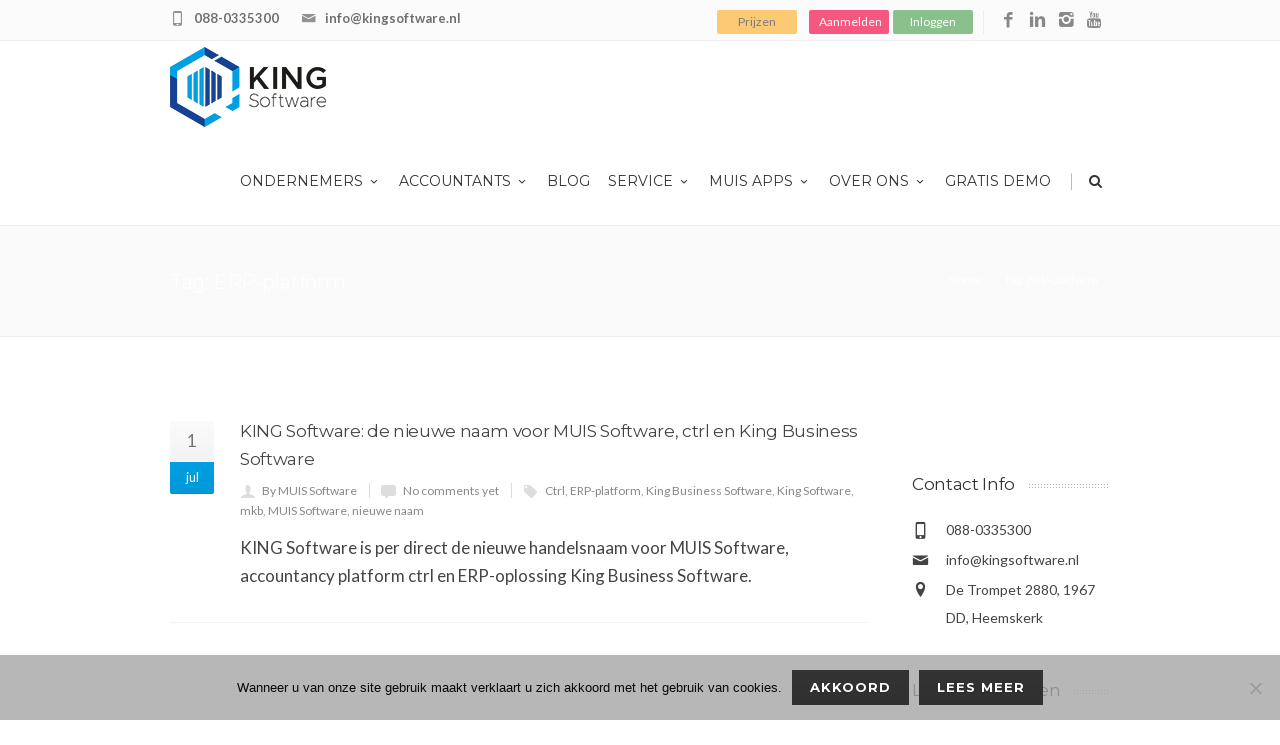

--- FILE ---
content_type: text/html; charset=UTF-8
request_url: https://www.muis.nl/tag/erp-platform/
body_size: 21473
content:
<!DOCTYPE html>
<!--[if IE 7]>
<html class="ie ie7" lang="nl">
<![endif]-->
<!--[if IE 8]>
<html class="ie ie8" lang="nl">
<![endif]-->
<!--[if !(IE 7) | !(IE 8)  ]><!-->
<html lang="nl">
<!--<![endif]-->
<head>

	<!-- Basic Page Needs
  ================================================== -->
	<meta charset="UTF-8">

	<!-- Mobile Specific Metas
	================================================== -->
			<meta name="viewport" content="width=device-width, initial-scale=1, maximum-scale=1">
		
	
		

	<meta name='robots' content='noindex, nofollow' />

<!-- Google Tag Manager for WordPress by gtm4wp.com -->
<script data-cfasync="false" data-pagespeed-no-defer>
	var gtm4wp_datalayer_name = "dataLayer";
	var dataLayer = dataLayer || [];
</script>
<!-- End Google Tag Manager for WordPress by gtm4wp.com -->
	<!-- This site is optimized with the Yoast SEO plugin v20.6 - https://yoast.com/wordpress/plugins/seo/ -->
	<title>ERP-platform Archieven - iMUIS Online</title>
	<meta property="og:locale" content="nl_NL" />
	<meta property="og:type" content="article" />
	<meta property="og:title" content="ERP-platform Archieven - iMUIS Online" />
	<meta property="og:url" content="https://www.muis.nl/tag/erp-platform/" />
	<meta property="og:site_name" content="iMUIS Online" />
	<meta name="twitter:card" content="summary_large_image" />
	<script type="application/ld+json" class="yoast-schema-graph">{"@context":"https://schema.org","@graph":[{"@type":"CollectionPage","@id":"https://www.muis.nl/tag/erp-platform/","url":"https://www.muis.nl/tag/erp-platform/","name":"ERP-platform Archieven - iMUIS Online","isPartOf":{"@id":"https://www.muis.nl/#website"},"primaryImageOfPage":{"@id":"https://www.muis.nl/tag/erp-platform/#primaryimage"},"image":{"@id":"https://www.muis.nl/tag/erp-platform/#primaryimage"},"thumbnailUrl":"https://www.muis.nl/wp-content/uploads/Nieuwe-naam-KING-Software-afb.png","breadcrumb":{"@id":"https://www.muis.nl/tag/erp-platform/#breadcrumb"},"inLanguage":"nl"},{"@type":"ImageObject","inLanguage":"nl","@id":"https://www.muis.nl/tag/erp-platform/#primaryimage","url":"https://www.muis.nl/wp-content/uploads/Nieuwe-naam-KING-Software-afb.png","contentUrl":"https://www.muis.nl/wp-content/uploads/Nieuwe-naam-KING-Software-afb.png","width":300,"height":200,"caption":"Nieuwe naam KING Software"},{"@type":"BreadcrumbList","@id":"https://www.muis.nl/tag/erp-platform/#breadcrumb","itemListElement":[{"@type":"ListItem","position":1,"name":"Home","item":"https://www.muis.nl/"},{"@type":"ListItem","position":2,"name":"ERP-platform"}]},{"@type":"WebSite","@id":"https://www.muis.nl/#website","url":"https://www.muis.nl/","name":"iMUIS Online","description":"Je administratie in de cloud","potentialAction":[{"@type":"SearchAction","target":{"@type":"EntryPoint","urlTemplate":"https://www.muis.nl/?s={search_term_string}"},"query-input":"required name=search_term_string"}],"inLanguage":"nl"}]}</script>
	<!-- / Yoast SEO plugin. -->


<link rel='dns-prefetch' href='//www.muis.nl' />
<link rel='dns-prefetch' href='//ws.sharethis.com' />
<link rel='dns-prefetch' href='//fonts.googleapis.com' />
<link rel='dns-prefetch' href='//s.w.org' />
<link rel="alternate" type="application/rss+xml" title="iMUIS Online &raquo; Feed" href="https://www.muis.nl/feed/" />
<link rel="alternate" type="application/rss+xml" title="iMUIS Online &raquo; Reactiesfeed" href="https://www.muis.nl/comments/feed/" />
<link rel="alternate" type="application/rss+xml" title="iMUIS Online &raquo; ERP-platform Tagfeed" href="https://www.muis.nl/tag/erp-platform/feed/" />
		<!-- This site uses the Google Analytics by ExactMetrics plugin v8.11.1 - Using Analytics tracking - https://www.exactmetrics.com/ -->
		<!-- Opmerking: ExactMetrics is momenteel niet geconfigureerd op deze site. De site eigenaar moet authenticeren met Google Analytics in de ExactMetrics instellingen scherm. -->
					<!-- No tracking code set -->
				<!-- / Google Analytics by ExactMetrics -->
				<!-- This site uses the Google Analytics by MonsterInsights plugin v9.11.0 - Using Analytics tracking - https://www.monsterinsights.com/ -->
		<!-- Opmerking: MonsterInsights is momenteel niet geconfigureerd op deze site. De site eigenaar moet authenticeren met Google Analytics in de MonsterInsights instellingen scherm. -->
					<!-- No tracking code set -->
				<!-- / Google Analytics by MonsterInsights -->
		<script type="text/javascript">
window._wpemojiSettings = {"baseUrl":"https:\/\/s.w.org\/images\/core\/emoji\/14.0.0\/72x72\/","ext":".png","svgUrl":"https:\/\/s.w.org\/images\/core\/emoji\/14.0.0\/svg\/","svgExt":".svg","source":{"concatemoji":"https:\/\/www.muis.nl\/wp-includes\/js\/wp-emoji-release.min.js?ver=d1116f0cb8cd9c25470dc817e3def499"}};
/*! This file is auto-generated */
!function(e,a,t){var n,r,o,i=a.createElement("canvas"),p=i.getContext&&i.getContext("2d");function s(e,t){var a=String.fromCharCode,e=(p.clearRect(0,0,i.width,i.height),p.fillText(a.apply(this,e),0,0),i.toDataURL());return p.clearRect(0,0,i.width,i.height),p.fillText(a.apply(this,t),0,0),e===i.toDataURL()}function c(e){var t=a.createElement("script");t.src=e,t.defer=t.type="text/javascript",a.getElementsByTagName("head")[0].appendChild(t)}for(o=Array("flag","emoji"),t.supports={everything:!0,everythingExceptFlag:!0},r=0;r<o.length;r++)t.supports[o[r]]=function(e){if(!p||!p.fillText)return!1;switch(p.textBaseline="top",p.font="600 32px Arial",e){case"flag":return s([127987,65039,8205,9895,65039],[127987,65039,8203,9895,65039])?!1:!s([55356,56826,55356,56819],[55356,56826,8203,55356,56819])&&!s([55356,57332,56128,56423,56128,56418,56128,56421,56128,56430,56128,56423,56128,56447],[55356,57332,8203,56128,56423,8203,56128,56418,8203,56128,56421,8203,56128,56430,8203,56128,56423,8203,56128,56447]);case"emoji":return!s([129777,127995,8205,129778,127999],[129777,127995,8203,129778,127999])}return!1}(o[r]),t.supports.everything=t.supports.everything&&t.supports[o[r]],"flag"!==o[r]&&(t.supports.everythingExceptFlag=t.supports.everythingExceptFlag&&t.supports[o[r]]);t.supports.everythingExceptFlag=t.supports.everythingExceptFlag&&!t.supports.flag,t.DOMReady=!1,t.readyCallback=function(){t.DOMReady=!0},t.supports.everything||(n=function(){t.readyCallback()},a.addEventListener?(a.addEventListener("DOMContentLoaded",n,!1),e.addEventListener("load",n,!1)):(e.attachEvent("onload",n),a.attachEvent("onreadystatechange",function(){"complete"===a.readyState&&t.readyCallback()})),(e=t.source||{}).concatemoji?c(e.concatemoji):e.wpemoji&&e.twemoji&&(c(e.twemoji),c(e.wpemoji)))}(window,document,window._wpemojiSettings);
</script>
<style type="text/css">
img.wp-smiley,
img.emoji {
	display: inline !important;
	border: none !important;
	box-shadow: none !important;
	height: 1em !important;
	width: 1em !important;
	margin: 0 0.07em !important;
	vertical-align: -0.1em !important;
	background: none !important;
	padding: 0 !important;
}
</style>
	<link crossorigin="anonymous" rel='stylesheet' id='ot-google-fonts-css'  href='//fonts.googleapis.com/css?family=Open+Sans:regular,600' type='text/css' media='all' />
<link rel='stylesheet' id='wp-block-library-css'  href='https://www.muis.nl/wp-includes/css/dist/block-library/style.min.css?ver=d1116f0cb8cd9c25470dc817e3def499' type='text/css' media='all' />
<link rel='stylesheet' id='wc-blocks-vendors-style-css'  href='https://www.muis.nl/wp-content/plugins/woocommerce/packages/woocommerce-blocks/build/wc-blocks-vendors-style.css?ver=10.0.6' type='text/css' media='all' />
<link rel='stylesheet' id='wc-blocks-style-css'  href='https://www.muis.nl/wp-content/plugins/woocommerce/packages/woocommerce-blocks/build/wc-blocks-style.css?ver=10.0.6' type='text/css' media='all' />
<style id='global-styles-inline-css' type='text/css'>
body{--wp--preset--color--black: #000000;--wp--preset--color--cyan-bluish-gray: #abb8c3;--wp--preset--color--white: #ffffff;--wp--preset--color--pale-pink: #f78da7;--wp--preset--color--vivid-red: #cf2e2e;--wp--preset--color--luminous-vivid-orange: #ff6900;--wp--preset--color--luminous-vivid-amber: #fcb900;--wp--preset--color--light-green-cyan: #7bdcb5;--wp--preset--color--vivid-green-cyan: #00d084;--wp--preset--color--pale-cyan-blue: #8ed1fc;--wp--preset--color--vivid-cyan-blue: #0693e3;--wp--preset--color--vivid-purple: #9b51e0;--wp--preset--gradient--vivid-cyan-blue-to-vivid-purple: linear-gradient(135deg,rgba(6,147,227,1) 0%,rgb(155,81,224) 100%);--wp--preset--gradient--light-green-cyan-to-vivid-green-cyan: linear-gradient(135deg,rgb(122,220,180) 0%,rgb(0,208,130) 100%);--wp--preset--gradient--luminous-vivid-amber-to-luminous-vivid-orange: linear-gradient(135deg,rgba(252,185,0,1) 0%,rgba(255,105,0,1) 100%);--wp--preset--gradient--luminous-vivid-orange-to-vivid-red: linear-gradient(135deg,rgba(255,105,0,1) 0%,rgb(207,46,46) 100%);--wp--preset--gradient--very-light-gray-to-cyan-bluish-gray: linear-gradient(135deg,rgb(238,238,238) 0%,rgb(169,184,195) 100%);--wp--preset--gradient--cool-to-warm-spectrum: linear-gradient(135deg,rgb(74,234,220) 0%,rgb(151,120,209) 20%,rgb(207,42,186) 40%,rgb(238,44,130) 60%,rgb(251,105,98) 80%,rgb(254,248,76) 100%);--wp--preset--gradient--blush-light-purple: linear-gradient(135deg,rgb(255,206,236) 0%,rgb(152,150,240) 100%);--wp--preset--gradient--blush-bordeaux: linear-gradient(135deg,rgb(254,205,165) 0%,rgb(254,45,45) 50%,rgb(107,0,62) 100%);--wp--preset--gradient--luminous-dusk: linear-gradient(135deg,rgb(255,203,112) 0%,rgb(199,81,192) 50%,rgb(65,88,208) 100%);--wp--preset--gradient--pale-ocean: linear-gradient(135deg,rgb(255,245,203) 0%,rgb(182,227,212) 50%,rgb(51,167,181) 100%);--wp--preset--gradient--electric-grass: linear-gradient(135deg,rgb(202,248,128) 0%,rgb(113,206,126) 100%);--wp--preset--gradient--midnight: linear-gradient(135deg,rgb(2,3,129) 0%,rgb(40,116,252) 100%);--wp--preset--duotone--dark-grayscale: url('#wp-duotone-dark-grayscale');--wp--preset--duotone--grayscale: url('#wp-duotone-grayscale');--wp--preset--duotone--purple-yellow: url('#wp-duotone-purple-yellow');--wp--preset--duotone--blue-red: url('#wp-duotone-blue-red');--wp--preset--duotone--midnight: url('#wp-duotone-midnight');--wp--preset--duotone--magenta-yellow: url('#wp-duotone-magenta-yellow');--wp--preset--duotone--purple-green: url('#wp-duotone-purple-green');--wp--preset--duotone--blue-orange: url('#wp-duotone-blue-orange');--wp--preset--font-size--small: 13px;--wp--preset--font-size--medium: 20px;--wp--preset--font-size--large: 36px;--wp--preset--font-size--x-large: 42px;}.has-black-color{color: var(--wp--preset--color--black) !important;}.has-cyan-bluish-gray-color{color: var(--wp--preset--color--cyan-bluish-gray) !important;}.has-white-color{color: var(--wp--preset--color--white) !important;}.has-pale-pink-color{color: var(--wp--preset--color--pale-pink) !important;}.has-vivid-red-color{color: var(--wp--preset--color--vivid-red) !important;}.has-luminous-vivid-orange-color{color: var(--wp--preset--color--luminous-vivid-orange) !important;}.has-luminous-vivid-amber-color{color: var(--wp--preset--color--luminous-vivid-amber) !important;}.has-light-green-cyan-color{color: var(--wp--preset--color--light-green-cyan) !important;}.has-vivid-green-cyan-color{color: var(--wp--preset--color--vivid-green-cyan) !important;}.has-pale-cyan-blue-color{color: var(--wp--preset--color--pale-cyan-blue) !important;}.has-vivid-cyan-blue-color{color: var(--wp--preset--color--vivid-cyan-blue) !important;}.has-vivid-purple-color{color: var(--wp--preset--color--vivid-purple) !important;}.has-black-background-color{background-color: var(--wp--preset--color--black) !important;}.has-cyan-bluish-gray-background-color{background-color: var(--wp--preset--color--cyan-bluish-gray) !important;}.has-white-background-color{background-color: var(--wp--preset--color--white) !important;}.has-pale-pink-background-color{background-color: var(--wp--preset--color--pale-pink) !important;}.has-vivid-red-background-color{background-color: var(--wp--preset--color--vivid-red) !important;}.has-luminous-vivid-orange-background-color{background-color: var(--wp--preset--color--luminous-vivid-orange) !important;}.has-luminous-vivid-amber-background-color{background-color: var(--wp--preset--color--luminous-vivid-amber) !important;}.has-light-green-cyan-background-color{background-color: var(--wp--preset--color--light-green-cyan) !important;}.has-vivid-green-cyan-background-color{background-color: var(--wp--preset--color--vivid-green-cyan) !important;}.has-pale-cyan-blue-background-color{background-color: var(--wp--preset--color--pale-cyan-blue) !important;}.has-vivid-cyan-blue-background-color{background-color: var(--wp--preset--color--vivid-cyan-blue) !important;}.has-vivid-purple-background-color{background-color: var(--wp--preset--color--vivid-purple) !important;}.has-black-border-color{border-color: var(--wp--preset--color--black) !important;}.has-cyan-bluish-gray-border-color{border-color: var(--wp--preset--color--cyan-bluish-gray) !important;}.has-white-border-color{border-color: var(--wp--preset--color--white) !important;}.has-pale-pink-border-color{border-color: var(--wp--preset--color--pale-pink) !important;}.has-vivid-red-border-color{border-color: var(--wp--preset--color--vivid-red) !important;}.has-luminous-vivid-orange-border-color{border-color: var(--wp--preset--color--luminous-vivid-orange) !important;}.has-luminous-vivid-amber-border-color{border-color: var(--wp--preset--color--luminous-vivid-amber) !important;}.has-light-green-cyan-border-color{border-color: var(--wp--preset--color--light-green-cyan) !important;}.has-vivid-green-cyan-border-color{border-color: var(--wp--preset--color--vivid-green-cyan) !important;}.has-pale-cyan-blue-border-color{border-color: var(--wp--preset--color--pale-cyan-blue) !important;}.has-vivid-cyan-blue-border-color{border-color: var(--wp--preset--color--vivid-cyan-blue) !important;}.has-vivid-purple-border-color{border-color: var(--wp--preset--color--vivid-purple) !important;}.has-vivid-cyan-blue-to-vivid-purple-gradient-background{background: var(--wp--preset--gradient--vivid-cyan-blue-to-vivid-purple) !important;}.has-light-green-cyan-to-vivid-green-cyan-gradient-background{background: var(--wp--preset--gradient--light-green-cyan-to-vivid-green-cyan) !important;}.has-luminous-vivid-amber-to-luminous-vivid-orange-gradient-background{background: var(--wp--preset--gradient--luminous-vivid-amber-to-luminous-vivid-orange) !important;}.has-luminous-vivid-orange-to-vivid-red-gradient-background{background: var(--wp--preset--gradient--luminous-vivid-orange-to-vivid-red) !important;}.has-very-light-gray-to-cyan-bluish-gray-gradient-background{background: var(--wp--preset--gradient--very-light-gray-to-cyan-bluish-gray) !important;}.has-cool-to-warm-spectrum-gradient-background{background: var(--wp--preset--gradient--cool-to-warm-spectrum) !important;}.has-blush-light-purple-gradient-background{background: var(--wp--preset--gradient--blush-light-purple) !important;}.has-blush-bordeaux-gradient-background{background: var(--wp--preset--gradient--blush-bordeaux) !important;}.has-luminous-dusk-gradient-background{background: var(--wp--preset--gradient--luminous-dusk) !important;}.has-pale-ocean-gradient-background{background: var(--wp--preset--gradient--pale-ocean) !important;}.has-electric-grass-gradient-background{background: var(--wp--preset--gradient--electric-grass) !important;}.has-midnight-gradient-background{background: var(--wp--preset--gradient--midnight) !important;}.has-small-font-size{font-size: var(--wp--preset--font-size--small) !important;}.has-medium-font-size{font-size: var(--wp--preset--font-size--medium) !important;}.has-large-font-size{font-size: var(--wp--preset--font-size--large) !important;}.has-x-large-font-size{font-size: var(--wp--preset--font-size--x-large) !important;}
</style>
<link rel='stylesheet' id='contact-form-7-css'  href='https://www.muis.nl/wp-content/plugins/contact-form-7/includes/css/styles.css?ver=5.7.7' type='text/css' media='all' />
<link rel='stylesheet' id='wpcf7-redirect-script-frontend-css'  href='https://www.muis.nl/wp-content/plugins/wpcf7-redirect/build/assets/frontend-script.css?ver=2c532d7e2be36f6af233' type='text/css' media='all' />
<link rel='stylesheet' id='cookie-notice-front-css'  href='https://www.muis.nl/wp-content/plugins/cookie-notice/css/front.min.css?ver=2.5.11' type='text/css' media='all' />
<link rel='stylesheet' id='rs-plugin-settings-css'  href='https://www.muis.nl/wp-content/plugins/revslider/public/assets/css/settings.css?ver=5.4.8.1' type='text/css' media='all' />
<style id='rs-plugin-settings-inline-css' type='text/css'>
#rs-demo-id {}
</style>
<link rel='stylesheet' id='sswp__public_css-css'  href='https://www.muis.nl/wp-content/plugins/sharpspring-connector/css/public.css?ver=d1116f0cb8cd9c25470dc817e3def499' type='text/css' media='all' />
<link rel='stylesheet' id='woocommerce-layout-css'  href='https://www.muis.nl/wp-content/plugins/woocommerce/assets/css/woocommerce-layout.css?ver=7.7.2' type='text/css' media='all' />
<link rel='stylesheet' id='woocommerce-smallscreen-css'  href='https://www.muis.nl/wp-content/plugins/woocommerce/assets/css/woocommerce-smallscreen.css?ver=7.7.2' type='text/css' media='only screen and (max-width: 768px)' />
<link rel='stylesheet' id='woocommerce-general-css'  href='https://www.muis.nl/wp-content/plugins/woocommerce/assets/css/woocommerce.css?ver=7.7.2' type='text/css' media='all' />
<style id='woocommerce-inline-inline-css' type='text/css'>
.woocommerce form .form-row .required { visibility: visible; }
</style>
<link rel='stylesheet' id='boc-grid-css'  href='https://www.muis.nl/wp-content/themes/fortuna/stylesheets/grid.css?ver=d1116f0cb8cd9c25470dc817e3def499' type='text/css' media='all' />
<link rel='stylesheet' id='boc-icon-css'  href='https://www.muis.nl/wp-content/themes/fortuna/stylesheets/icons.css?ver=d1116f0cb8cd9c25470dc817e3def499' type='text/css' media='all' />
<link rel='stylesheet' id='boc-woo-styles-css'  href='https://www.muis.nl/wp-content/themes/fortuna/stylesheets/woocommerce.css?ver=d1116f0cb8cd9c25470dc817e3def499' type='text/css' media='all' />
<link rel='stylesheet' id='js_composer_front-css'  href='https://www.muis.nl/wp-content/plugins/js_composer/assets/css/js_composer.min.css?ver=8.0.1' type='text/css' media='all' />
<link rel='stylesheet' id='boc-main-styles-css'  href='https://www.muis.nl/wp-content/themes/fortuna-child/style.css?ver=d1116f0cb8cd9c25470dc817e3def499' type='text/css' media='all' />
<link rel='stylesheet' id='boc-animation-styles-css'  href='https://www.muis.nl/wp-content/themes/fortuna/stylesheets/animations.css?ver=d1116f0cb8cd9c25470dc817e3def499' type='text/css' media='all' />
<style id='boc-animation-styles-inline-css' type='text/css'>
/* Global Background */
body { background: #ffffff no-repeat fixed center center ;
background-size: cover;}/* Page Heading Background */
.page_title_bgr .full_container_page_title { 
							background: ;
background-size: cover;}/* Page Heading Text Color - White */
.page_heading h1,
					 .breadcrumb a{ 
						color: #fff;
					}
				#menu > ul > li ul > li > a {
					font-family: 'Open Sans', Montserrat, Arial, Helvetica, sans-serif;
				}

				#menu > ul > li ul > li > a {
					text-transform: none;
				}

				#menu > ul > li ul > li > a {
					letter-spacing: -0.01em;
				}

				h1, h2, h3, h4, h5, h6, .title, .heading_font, .counter-digit, .htabs a, .woocommerce-page div.product .woocommerce-tabs ul.tabs li {
					font-weight: inherit;
				}

				h1, h2, h3, h4, h5, h6, .title, .heading_font, .counter-digit, .htabs a, .woocommerce-page div.product .woocommerce-tabs ul.tabs li {
					text-transform: inherit;
				}

				body {
					font-size: 17px;
				}

				.button, a.button, button, input[type='submit'], input[type='reset'], input[type='button'] {
					text-transform: uppercase;
				}

				.button, a.button, button, input[type='submit'], input[type='reset'], input[type='button'] {
					font-weight: bold;
				}

				.button, a.button, button, input[type='submit'], input[type='reset'], input[type='button'] {
					letter-spacing: 0.08em;
				}

				#header { 
					position: relative;
					-webkit-transition: 0;
					-moz-transition: 0;
					-ms-transition: 0;
					-o-transition: 0;
					transition: 0;
				}
	
				#menu > ul > li.megamenu  > div > ul.sub-menu > li{ 
					border-left: none!important; 
				}
			
				.custom_menu_1 #menu > ul > li div { border-top: 2px solid #009ee0; }

				.custom_menu_2 #menu > ul > li div { border-top: 2px solid #009ee0; }

				.custom_menu_3 #menu > ul > li div { border-top: 2px solid #009ee0;}
				.custom_menu_3 #menu > ul > li ul > li > a:hover { background-color: #009ee0;}

				.custom_menu_4 #menu > ul > li div { border-top: 2px solid #009ee0;}			
				.custom_menu_4 #menu > ul > li ul > li > a:hover { background-color: #009ee0;}
				
				.custom_menu_5 #menu > ul > li ul > li > a:hover { background-color: #009ee0;}
				.custom_menu_5 #menu > ul > li:hover > a { border-top: 2px solid #009ee0;}

				.custom_menu_6 #menu > ul > li ul > li > a:hover { background-color: #009ee0;}
				.custom_menu_6 #menu > ul > li:not(.boc_nav_button):hover > a { border-top: 2px solid #009ee0;}
				
				a:hover, a:focus,
				.post_content a:not(.button), 
				.post_content a:not(.button):visited,
				.post_content .wpb_widgetised_column a:not(.button):hover {	color: #009ee0; }
				
				.post_content .wpb_widgetised_column .side_bar_menu a:not(.button):hover { color: #333; }
				
				.boc_preloader_icon:before { border-color: #009ee0 rgba(0,0,0,0) rgba(0,0,0,0); }
				
				.dark_links a:hover, .white_links a:hover, .dark_links a:hover h2, .dark_links a:hover h3 { color: #009ee0 !important; }
				
				.side_icon_box h3 a:hover, 
				.post_content .team_block h4 a:hover,
				.team_block .team_icons a:hover{ color:#009ee0; }

				.button:hover,a:hover.button,button:hover,input[type="submit"]:hover,input[type="reset"]:hover,	input[type="button"]:hover, .btn_theme_color, a.btn_theme_color { color: #fff; background-color:#009ee0;}
				input.btn_theme_color, a.btn_theme_color, .btn_theme_color { color: #fff; background-color:#009ee0;}
				.btn_theme_color:hover, input.btn_theme_color:hover, a:hover.btn_theme_color { color: #fff; background-color: #444444;}
				
				input.btn_theme_color.btn_outline, a.btn_theme_color.btn_outline, .btn_theme_color.btn_outline {
					color: #009ee0 !important;
					border: 2px solid #009ee0;
				}
				input.btn_theme_color.btn_outline:hover, a.btn_theme_color.btn_outline:hover, .btn_theme_color.btn_outline:hover{
					background-color: #009ee0 !important;
				}
				
				#boc_searchform_close:hover { color:#009ee0;}
				
				.section_big_title h1 strong, h1 strong, h2 strong, h3 strong, h4 strong, h5 strong { color:#009ee0;}
				.top_icon_box h3 a:hover { color:#009ee0;}

				.htabs a.selected  { border-top: 2px solid #009ee0;}
				.resp-vtabs .resp-tabs-list li.resp-tab-active { border-left: 2px solid #009ee0;}
				.minimal_style.horizontal .resp-tabs-list li.resp-tab-active,
				.minimal_style.resp-vtabs .resp-tabs-list li.resp-tab-active { background: #009ee0;}
				
				#s:focus {	border: 1px solid #009ee0;}
				
				.breadcrumb a:hover{ color: #009ee0;}

				.tagcloud a:hover { background-color: #009ee0;}
				.month { background-color: #009ee0;}
				.small_month  { background-color: #009ee0;}

				.post_meta a:hover{ color: #009ee0;}
				
				.horizontal .resp-tabs-list li.resp-tab-active { border-top: 2px solid #009ee0;}
				.resp-vtabs li.resp-tab-active { border-left: 2px solid #009ee0; }

				#portfolio_filter { background-color: #009ee0;}
				#portfolio_filter ul li div:hover { background-color: #009ee0;}
				.portfolio_inline_filter ul li div:hover { background-color: #009ee0;}

				.counter-digit { color: #009ee0;}

				.tp-caption a:not(.button):hover { color: #009ee0;}

				.more-link1:before { color: #009ee0;}
				.more-link2:before { background: #009ee0;}

				.image_featured_text .pos { color: #009ee0;}

				.side_icon_box .icon_feat i.icon { color: #009ee0;}
				.side_icon_box .icon_feat.icon_solid { background-color: #009ee0; }
				
				.boc_list_item .li_icon i.icon { color: #009ee0;}
				.boc_list_item .li_icon.icon_solid { background: #009ee0; }

				.top_icon_box.type1 .icon_holder .icon_bgr { background-color: #009ee0; }
				.top_icon_box.type1:hover .icon_holder .icon_bgr { border: 2px solid #009ee0; }
				.top_icon_box.type1 .icon_holder .icon_bgr:after,
				.top_icon_box.type1:hover .icon_holder .icon_bgr:after { border: 2px solid #009ee0; }
				.top_icon_box.type1:hover .icon_holder i { color: #009ee0;}

				.top_icon_box.type2 .icon_holder .icon_bgr { background-color: #009ee0; }
				.top_icon_box.type2:hover .icon_holder .icon_bgr { background-color: #fff; }
				.top_icon_box.type2:hover .icon_holder i { color: #009ee0;}

				.top_icon_box.type3 .icon_holder .icon_bgr:after { border: 2px solid #009ee0; }
				.top_icon_box.type3:hover .icon_holder .icon_bgr { background-color: #009ee0; }
				.top_icon_box.type3:hover .icon_holder .icon_bgr:after { border: 2px solid #009ee0; }
				.top_icon_box.type3 .icon_holder i { color: #009ee0;}
				.top_icon_box.type3:hover .icon_holder i { color: #fff; }

				.top_icon_box.type4:hover .icon_holder .icon_bgr { border: 2px solid #009ee0; }
				.top_icon_box.type4:hover .icon_holder .icon_bgr:after { border: 3px solid #009ee0; }
				.top_icon_box.type4 .icon_holder i{ color: #009ee0; }
				.top_icon_box.type4:hover .icon_holder i { color:  #009ee0; }

				.top_icon_box.type5 .icon_holder i{ color: #009ee0; }
				.top_icon_box.type5:hover .icon_holder i { color: #009ee0; }

				a .pic_info.type11 .plus_overlay { border-bottom: 50px solid rgba(0,158, 224, 0.8); }
				a:hover .pic_info.type11 .plus_overlay { border-bottom: 1000px solid rgba(0,158, 224, 0.8);}
				
				a .pic_info.type12 .img_overlay_icon,
				a:hover .pic_info.type12 .img_overlay_icon { background: rgba(0,158, 224, 0.8);}
				
				h2.title strong {  color: #009ee0;}
				ul.theme_color_ul li:before { color: #009ee0; }

				.custom_slides.nav_design_1 .cs_nav_item.active .cs_nav_icon i.icon{ color: #009ee0;}
				.custom_slides.nav_style_1.nav_design_1 .cs_nav_item:hover .cs_nav_icon i.icon,
				.custom_slides.nav_style_1.nav_design_2 .cs_nav_item:hover .cs_nav_icon i.icon { color: #009ee0;}
				.custom_slides.nav_design_2 .cs_nav_item.active .cs_nav_icon { background: #009ee0;}
				.cs_nav_item.has_no_text:hover .cs_nav_icon i.icon { color: #009ee0;}
				.custom_slides.nav_style_2 .cs_txt { color: #009ee0;}
				
				.acc_control, .active_acc .acc_control,
				.acc_holder.with_bgr .active_acc .acc_control { background-color: #009ee0;}

				.text_box.left_border {	border-left: 3px solid #009ee0; }

				.owl-theme .owl-controls .owl-nav div { background: #009ee0;}
				.owl-theme .owl-dots .owl-dot.active span { background: #009ee0;}
				.img_slider.owl-theme .owl-controls .owl-nav div:not(.disabled):hover { background: #009ee0;}		

				.testimonial_style_big.owl-theme .owl-controls .owl-nav div:hover,
				.posts_carousel_holder.owl_side_arrows .owl-theme .owl-controls .owl-nav div:hover, 
				.img_carousel_holder.owl_side_arrows .owl-theme .owl-controls .owl-nav div:hover,
				.content_slides_arrowed.owl-theme .owl-controls .owl-nav div:hover,
				.portfolio_carousel_holder.owl_side_arrows .owl-theme .owl-controls .owl-nav div:hover	{ color: #009ee0;}
				
				.boc_text_slider_word, .boc_text_slider_word_start { background: #009ee0; }

				.post_item_block.boxed .pic { border-bottom: 3px solid #009ee0; }

				.team_block .team_desc { color: #009ee0;}

				.bar_graph span, .bar_graph.thin_style span { background-color: #009ee0; }

				.pagination .links a:hover{ background-color: #009ee0;}
				.hilite{ background: #009ee0;}
				.price_column.price_column_featured ul li.price_column_title{ background: #009ee0;}

				blockquote{ border-left: 3px solid #009ee0; }
				.text_box.left_border { border-left: 3px solid #009ee0; }

				.fortuna_table tr:hover td { background: rgba(0,158, 224, 0.08);}

				.header_cart ul.cart_list li a, .header_cart ul.product_list_widget li a { color: #009ee0;}
				.header_cart .cart-notification { background-color: #009ee0;}
				.header_cart .cart-notification:after { border-bottom-color: #009ee0;}
				
				.woocommerce .product_meta a { color: #009ee0;}
				
				.woocommerce a.button, .woocommerce button.button, .woocommerce input.button, .woocommerce #respond input#submit, .woocommerce #content input.button, .woocommerce-page a.button, .woocommerce-page button.button, .woocommerce-page input.button, .woocommerce-page #respond input#submit, .woocommerce-page #content input.button { background-color: #009ee0!important; }
				.header_cart .cart-wrap	{ background-color: #009ee0; }
				.header_cart .cart-wrap:before { border-color: transparent #009ee0 transparent; }
				.woocommerce .widget_price_filter .ui-slider .ui-slider-range, .woocommerce-page .widget_price_filter .ui-slider .ui-slider-range{ background-color: #009ee0 !important;}

				.woocommerce nav.woocommerce-pagination ul li a:hover, .woocommerce nav.woocommerce-pagination ul li a:focus, .woocommerce #content nav.woocommerce-pagination ul li a:hover, .woocommerce #content nav.woocommerce-pagination ul li a:focus, .woocommerce-page nav.woocommerce-pagination ul li a:hover, .woocommerce-page nav.woocommerce-pagination ul li a:focus, .woocommerce-page #content nav.woocommerce-pagination ul li a:hover, .woocommerce-page #content nav.woocommerce-pagination ul li a:focus{ background-color: #009ee0 !important;}
				
				.info h2{ background-color: #009ee0;}
				#footer a:hover { color: #009ee0;}
				
				
				
				a .pic_info.type1 .plus_overlay {	border-bottom: 50px solid rgba(0,158, 224, 0.8);}
				a:hover .pic_info.type1 .plus_overlay { border-bottom: 1000px solid rgba(0,158, 224, 0.8); }
				
				a .pic_info.type2 .plus_overlay { border-bottom: 50px solid rgba(0,158, 224, 0.75); }
				a:hover .pic_info.type2 .plus_overlay {	border-bottom: 860px solid rgba(0,158, 224, 0.8);}
				
				a .pic_info.type3  .img_overlay_icon {	background: rgba(0,158, 224, 0.8); }
				a:hover .pic_info.type3 .img_overlay_icon {	background: rgba(0,158, 224, 0.8);}
				
				a .pic_info.type4 .img_overlay_icon { border-bottom: 2px solid rgba(0,158, 224, 0.9);}
				
				a:hover .pic_info.type5 .info_overlay {	background: #009ee0;}
				
				.pic_info.type6 .info_overlay {	background: #009ee0;}
				a .pic_info.type6 .plus_overlay { border-bottom: 50px solid #009ee0; }
				
				.pic_info.type7 .info_overlay {	background: rgba(0,158, 224, 0.85);}				

				@media only screen and (max-width: 768px) {
					.cs_nav .cs_nav_item.active { background: #009ee0 !important;}
				}
			
</style>
<link rel='stylesheet' id='boc-responsive-style-css'  href='https://www.muis.nl/wp-content/themes/fortuna/stylesheets/grid_responsive.css?ver=d1116f0cb8cd9c25470dc817e3def499' type='text/css' media='all' />
<link crossorigin="anonymous" rel='stylesheet' id='boc-fonts-css'  href='//fonts.googleapis.com/css?family=Lato%3A300%2C400%2C700%2C400italic%7CMontserrat%3A400%2C500%2C600%2C700&#038;ver=1.0.0' type='text/css' media='all' />
<link rel='stylesheet' id='jvcf7_client_css-css'  href='https://www.muis.nl/wp-content/plugins/jquery-validation-for-contact-form-7/includes/assets/css/jvcf7_client.css?ver=5.4.2' type='text/css' media='all' />
<link rel='stylesheet' id='yith_wcas_frontend-css'  href='https://www.muis.nl/wp-content/plugins/yith-woocommerce-ajax-search/assets/css/yith_wcas_ajax_search.css?ver=1.32.0' type='text/css' media='all' />
<script type='text/javascript' src='https://www.muis.nl/wp-includes/js/jquery/jquery.min.js?ver=3.6.0' id='jquery-core-js'></script>
<script type='text/javascript' src='https://www.muis.nl/wp-includes/js/jquery/jquery-migrate.min.js?ver=3.3.2' id='jquery-migrate-js'></script>
<script type='text/javascript' src='https://www.muis.nl/wp-content/plugins/revslider/public/assets/js/jquery.themepunch.tools.min.js?ver=5.4.8.1' id='tp-tools-js'></script>
<script type='text/javascript' src='https://www.muis.nl/wp-content/plugins/revslider/public/assets/js/jquery.themepunch.revolution.min.js?ver=5.4.8.1' id='revmin-js'></script>
<script id='st_insights_js' type='text/javascript' src='https://ws.sharethis.com/button/st_insights.js?publisher=4d48b7c5-0ae3-43d4-bfbe-3ff8c17a8ae6&#038;product=simpleshare&#038;ver=8.5.2' id='ssba-sharethis-js'></script>
<script type='text/javascript' src='https://www.muis.nl/wp-content/plugins/woocommerce/assets/js/jquery-blockui/jquery.blockUI.min.js?ver=2.7.0-wc.7.7.2' id='jquery-blockui-js'></script>
<script type='text/javascript' id='wc-add-to-cart-js-extra'>
/* <![CDATA[ */
var wc_add_to_cart_params = {"ajax_url":"\/wp-admin\/admin-ajax.php","wc_ajax_url":"\/?wc-ajax=%%endpoint%%","i18n_view_cart":"Bekijk winkelwagen","cart_url":"https:\/\/www.muis.nl\/?page_id=13","is_cart":"","cart_redirect_after_add":"no"};
/* ]]> */
</script>
<script type='text/javascript' src='https://www.muis.nl/wp-content/plugins/woocommerce/assets/js/frontend/add-to-cart.min.js?ver=7.7.2' id='wc-add-to-cart-js'></script>
<script type='text/javascript' src='https://www.muis.nl/wp-content/plugins/js_composer/assets/js/vendors/woocommerce-add-to-cart.js?ver=8.0.1' id='vc_woocommerce-add-to-cart-js-js'></script>
<script type='text/javascript' src='https://www.muis.nl/wp-content/themes/fortuna/js/libs.min.js?ver=d1116f0cb8cd9c25470dc817e3def499' id='fortuna.lib-js'></script>
<script type='text/javascript' id='fortuna.common-js-extra'>
/* <![CDATA[ */
var bocJSParams = {"boc_is_mobile_device":"","boc_theme_url":"https:\/\/www.muis.nl\/wp-content\/themes\/fortuna","boc_woo_lightbox_enabled":"1","header_height":"92","sticky_header":"0","submenu_arrow_effect":"0","mm_bordered_columns":"0","transparent_header":"0","fixed_footer":"1","boc_submenu_animation_effect":"sub_fade_in"};
/* ]]> */
</script>
<script type='text/javascript' src='https://www.muis.nl/wp-content/themes/fortuna/js/common.js?ver=d1116f0cb8cd9c25470dc817e3def499' id='fortuna.common-js'></script>
<script id='st_insights_js' type='text/javascript' src='https://ws.sharethis.com/button/st_insights.js?publisher=eba0f3ba-f9ab-408c-bc68-c28af5afe749&#038;product=feather&#038;ver=1714990698' id='feather-sharethis-js'></script>
<script></script><link rel="https://api.w.org/" href="https://www.muis.nl/wp-json/" /><link rel="alternate" type="application/json" href="https://www.muis.nl/wp-json/wp/v2/tags/759" /><link rel="EditURI" type="application/rsd+xml" title="RSD" href="https://www.muis.nl/xmlrpc.php?rsd" />
<link rel="wlwmanifest" type="application/wlwmanifest+xml" href="https://www.muis.nl/wp-includes/wlwmanifest.xml" /> 
<!-- start Simple Custom CSS and JS -->
<style type="text/css">
.wpcf7-validates-as-required.required{
    font-weight: inherit !important;
    color: inherit !important;
}</style>
<!-- end Simple Custom CSS and JS -->
<!-- start Simple Custom CSS and JS -->
<style type="text/css">
/* Add your CSS code here.
                     
.menukleur {
    color: #F51149;
}

For brushing up on your CSS knowledge, check out http://www.w3schools.com/css/css_syntax.asp

End of comment */ 

</style>
<!-- end Simple Custom CSS and JS -->
<!-- start Simple Custom CSS and JS -->
<script type="text/javascript">
var clickteller = 0,
    dragging = !1;
setTimeout(function() 
{  
  	//pagina registeren-partner, blokkerende pointer-events:none weghalen en onnodige tilt element weghalen
  	// ik weet niet waar dit vandaan komt
  	if(document.getElementById('post-30150') != null && document.getElementById('post-30150') != undefined)
    {
      	setTimeout(function() 
        {	 
          if(document.getElementsByClassName('row_tilting_bgr_img_wrapper').length > 0)
          {
            jQuery(".row_tilting_bgr_img_wrapper").remove();
            jQuery(".post_content .center")[0].style.removeProperty('pointer-events');
            //wpb_column 
            jQuery(".post_content .center .wpb_column").each(function(){
                this.style.removeProperty('pointer-events');
            });
          }	
        },300);
    }
  
  if(document.getElementsByClassName('widget_product_search').length > 0)
  {
   document.title = "MUIS Apps"; 
  }
    
  var div = null;
  //printen op de home pagina, elementen met de class vc_hidden-sm worden niet getoond op de print voorbeeld
  if (window.matchMedia) 
  {
        var mediaQueryList = window.matchMedia('print');
        mediaQueryList.addListener(function(mql) 
        {
            if (mql.matches) {
                if(document.getElementsByClassName('vc_hidden-sm')[0] != undefined)
                {
                  div = document.getElementsByClassName('vc_hidden-sm')[0];
                  jQuery(div).removeClass('vc_hidden-sm');
                }
            } else {
                if(div.className.indexOf('vc_hidden-sm') == -1)
                {
                  div.className += ' vc_hidden-sm';
                }
            }
        });
  } 
  
  function doOnOrientationChange()
  {
     setTimeout(function(){
    	var headerMenu = document.getElementById('header');
       if(headerMenu != undefined && headerMenu != null)
       {
          if(window.innerWidth > 1000)
          { 
            if(headerMenu.className.indexOf('mobile_force_relative_position') != -1)
            {
                 headerMenu.className = 'has_subheader transparent_header sticky_header';
                 document.getElementById('mobile_menu_toggler').style.opacity = '0';
            }
          }
          else
          {
            if(headerMenu.className.indexOf('mobile_force_relative_position') == -1)
            {
                 headerMenu.className = 'has_subheader sticky_header mobile_force_relative_position';
                 document.getElementById('mobile_menu_toggler').style.opacity = '1';
            } 
          }
       }
     },500);
  }

  window.addEventListener('orientationchange', doOnOrientationChange);

  //onload set menu , voor ipad landscape en laptops toch een sticky header tonen
  setTimeout(function(){
  	if(window.innerWidth > 1000)
  	{
  		doOnOrientationChange();
  	}
  },600);
  
  if(document.getElementById('yith-s') != undefined)
  {
    document.getElementById('yith-s').placeholder = "Zoek op naam of tekst";
    document.getElementById('yith-s').focus();
  }
     
  
  if(document.getElementById("downloadbtn") != undefined)
  {
   	var dlbtn =  document.getElementById("downloadbtn");
    if(dlbtn.className.indexOf('button') == -1)
    {
      document.getElementById("downloadbtn").className = "button btn_medium btn_theme_color btn_rounded btn_normal_style";
    }
  }
  
    if (void 0 != document.getElementsByClassName("search-no-results")[0] && document.getElementById("s").focus(), jQuery("#menu-item-30501").click(function() {
            html2canvas(jQuery("body"), {
                onrendered: function(e) {
                    theCanvas = e;
                    var o = window.open("", "_blank");
                    o.document.body.appendChild(e)
                },
                width: "1200px",
                height: "3000px",
                allowTaint: !0,
                useCORS: !0
            })
        }), 
      void 0 != document.getElementsByClassName("kijkfunctieclass ")[0]) {
        var e = document.getElementsByClassName("kijkfunctieclass")[0].parentNode;
        e.onclick = function() {
            window.location.href = "/muis-live-app/"
        }, e.style.cursor = "pointer";
        var o = document.getElementsByClassName("muisappsclass")[0].parentNode;
        o.onclick = function() {
            window.location.href = "/muis-apps"
        }, o.style.cursor = "pointer";
        var n = document.getElementsByClassName("spitsfactuurclass")[0].parentNode;
        n.onclick = function() {
            window.location.href = "/spitsfactuur"
        }, n.style.cursor = "pointer";
        var t = document.getElementsByClassName("ublcloudclass")[0].parentNode;
        t.onclick = function() {
            window.location.href = "/ubl-cloud"
        }, t.style.cursor = "pointer";
        var i = document.getElementsByClassName("ondernemersclass")[0].parentNode;
        i.onclick = function() {
            window.location.href = "/ondernemers"
        }, i.style.cursor = "pointer";
        var c = document.getElementsByClassName("bankierenclass")[0].parentNode;
        c.onclick = function() {
            window.location.href = "/bankieren"
        }, c.style.cursor = "pointer"
    }
    if (void 0 != document.getElementsByClassName("page-id-25849")[0]) {
        if (void 0 != document.getElementsByClassName("icoon_spitsfactuur")[0]) {
            var n = document.getElementsByClassName("icoon_spitsfactuur")[0];
            n.onclick = function() {
                window.location.href = "/spitsfactuur"
            }, n.style.cursor = "pointer"
        }
        if (void 0 != document.getElementsByClassName("icoon_financieel")[0]) {
            var s = document.getElementsByClassName("icoon_financieel")[0];
            s.onclick = function() {
                window.location.href = "/financiele-administratie"
            }, s.style.cursor = "pointer"
        }
        if (void 0 != document.getElementsByClassName("icoon_bankieren")[0]) {
            var c = document.getElementsByClassName("icoon_bankieren")[0];
            c.onclick = function() {
                window.location.href = "/bankieren"
            }, c.style.cursor = "pointer"
        }
        if (void 0 != document.getElementsByClassName("icoon_incasso")[0]) {
            var l = document.getElementsByClassName("icoon_incasso")[0];
            l.onclick = function() {
                window.location.href = "/incasso"
            }, l.style.cursor = "pointer"
        }
        if (void 0 != document.getElementsByClassName("icoon_budgetten")[0]) {
            var a = document.getElementsByClassName("icoon_budgetten")[0];
            a.onclick = function() {
                window.location.href = "/budgetten"
            }, a.style.cursor = "pointer"
        }
        if (void 0 != document.getElementsByClassName("icoon_budgetten")[0]) {
            var a = document.getElementsByClassName("icoon_budgetten")[0];
            a.onclick = function() {
                window.location.href = "/budgetten"
            }, a.style.cursor = "pointer"
        }
        if (void 0 != document.getElementsByClassName("icoon_btw")[0]) {
            var r = document.getElementsByClassName("icoon_btw")[0];
            r.onclick = function() {
                window.location.href = "/btw"
            }, r.style.cursor = "pointer"
        }
        if (void 0 != document.getElementsByClassName("icoon_fisceen")[0]) {
            var m = document.getElementsByClassName("icoon_fisceen")[0];
            m.onclick = function() {
                window.location.href = "/fiscale-eenheid"
            }, m.style.cursor = "pointer"
        }
        if (void 0 != document.getElementsByClassName("icoon_rekcour")[0]) {
            var d = document.getElementsByClassName("icoon_rekcour")[0];
            d.onclick = function() {
                window.location.href = "/rekening-courant"
            }, d.style.cursor = "pointer"
        }
        if (void 0 != document.getElementsByClassName("icoon_transpost")[0]) {
            var u = document.getElementsByClassName("icoon_transpost")[0];
            u.onclick = function() {
                window.location.href = "/transitorische-posten"
            }, u.style.cursor = "pointer"
        }
        if (void 0 != document.getElementsByClassName("icoon_activareg")[0]) {
            var y = document.getElementsByClassName("icoon_activareg")[0];
            y.onclick = function() {
                window.location.href = "/activa-register"
            }, y.style.cursor = "pointer"
        }
        if (void 0 != document.getElementsByClassName("icoon_ublcloud")[0]) {
            var t = document.getElementsByClassName("icoon_ublcloud")[0];
            t.onclick = function() {
                window.location.href = "/ubl-cloud"
            }, t.style.cursor = "pointer"
        }
        if (void 0 != document.getElementsByClassName("icoon_kijkfunctie")[0]) {
            var f = document.getElementsByClassName("icoon_kijkfunctie")[0];
            f.onclick = function() {
                window.location.href = "/muis-live-app"
            }, f.style.cursor = "pointer"
        }
        if (void 0 != document.getElementsByClassName("icoon_digdos")[0]) {
            var g = document.getElementsByClassName("icoon_digdos")[0];
            g.onclick = function() {
                window.location.href = "/digitaal-dossier"
            }, g.style.cursor = "pointer"
        }
        if (void 0 != document.getElementsByClassName("icoon_werkkostreg")[0]) {
            var v = document.getElementsByClassName("icoon_werkkostreg")[0];
            v.onclick = function() {
                window.location.href = "/werkkostenregeling"
            }, v.style.cursor = "pointer"
        }
        if (void 0 != document.getElementsByClassName("icoon_grek")[0]) {
            var w = document.getElementsByClassName("icoon_grek")[0];
            w.onclick = function() {
                window.location.href = "/g-rekening"
            }, w.style.cursor = "pointer"
        }
        if (void 0 != document.getElementsByClassName("icoon_onkostdec")[0]) {
            var p = document.getElementsByClassName("icoon_onkostdec")[0];
            p.onclick = function() {
                window.location.href = "/onkostendeclaraties"
            }, p.style.cursor = "pointer"
        }
        if (void 0 != document.getElementsByClassName("icoon_kasboek")[0]) {
            var k = document.getElementsByClassName("icoon_kasboek")[0];
            k.onclick = function() {
                window.location.href = "/kasboek"
            }, k.style.cursor = "pointer"
        }
        if (void 0 != document.getElementsByClassName("icoon_spitsfactuur")[0]) {
            var h = document.getElementsByClassName("icoon_spitsfactuur")[0];
            h.onclick = function() {
                window.location.href = "/spitsfactuur"
            }, h.style.cursor = "pointer"
        }
        if (void 0 != document.getElementsByClassName("icoon_verkoop")[0]) {
            var C = document.getElementsByClassName("icoon_verkoop")[0];
            C.onclick = function() {
                window.location.href = "/verkoop"
            }, C.style.cursor = "pointer"
        }
        if (void 0 != document.getElementsByClassName("icoon_offertes")[0]) {
            var N = document.getElementsByClassName("icoon_offertes")[0];
            N.onclick = function() {
                window.location.href = "/offertes"
            }, N.style.cursor = "pointer"
        }
        if (void 0 != document.getElementsByClassName("icoon_contr")[0]) {
            var B = document.getElementsByClassName("icoon_contr")[0];
            B.onclick = function() {
                window.location.href = "/contracten"
            }, B.style.cursor = "pointer"
        }
        if (void 0 != document.getElementsByClassName("icoon_inkoop")[0]) {
            var E = document.getElementsByClassName("icoon_inkoop")[0];
            E.onclick = function() {
                window.location.href = "/inkoop"
            }, E.style.cursor = "pointer"
        }
        if (void 0 != document.getElementsByClassName("icoon_voorraad")[0]) {
            var _ = document.getElementsByClassName("icoon_voorraad")[0];
            _.onclick = function() {
                window.location.href = "/voorraad"
            }, _.style.cursor = "pointer"
        }
        if (void 0 != document.getElementsByClassName("icoon_relbeheer")[0]) {
            var b = document.getElementsByClassName("icoon_relbeheer")[0];
            b.onclick = function() {
                window.location.href = "/relatiebeheer"
            }, b.style.cursor = "pointer"
        }
        if (void 0 != document.getElementsByClassName("icoon_valuta")[0]) {
            var j = document.getElementsByClassName("icoon_valuta")[0];
            j.onclick = function() {
                window.location.href = "/vreemde-valuta"
            }, j.style.cursor = "pointer"
        }
        if (void 0 != document.getElementsByClassName("icoon_clswitch")[0]) {
            var T = document.getElementsByClassName("icoon_clswitch")[0];
            T.onclick = function() {
                window.location.href = "/cloudswitch"
            }, T.style.cursor = "pointer"
        }
        if (void 0 != document.getElementsByClassName("icoon_inlezen")[0]) {
            var x = document.getElementsByClassName("icoon_inlezen")[0];
            x.onclick = function() {
                window.location.href = "/inlezen"
            }, x.style.cursor = "pointer"
        }
        if (void 0 != document.getElementsByClassName("icoon_loket")[0]) {
            var z = document.getElementsByClassName("icoon_loket")[0];
            z.onclick = function() {
                window.location.href = "/loket-nmbrs"
            }, z.style.cursor = "pointer"
        }
        if (void 0 != document.getElementsByClassName("icoon_nmbrs")[0]) {
            var M = document.getElementsByClassName("icoon_nmbrs")[0];
            M.onclick = function() {
                window.location.href = "/loket-nmbrs"
            }, M.style.cursor = "pointer"
        }
        if (void 0 != document.getElementsByClassName("icoon_clswitch")[0]) {
            var Q = document.getElementsByClassName("icoon_magento")[0];
            Q.onclick = function() {
                window.location.href = "/magento"
            }, Q.style.cursor = "pointer"
        }
        if (void 0 != document.getElementsByClassName("icoon_voorraad")[0]) {
            var L = document.getElementsByClassName("icoon_woocommerce")[0];
            L.onclick = function() {
                window.location.href = "/cloudswitch"
            }, L.style.cursor = "pointer"
        }
        if (void 0 != document.getElementsByClassName("icoon_seo")[0]) {
            var H = document.getElementsByClassName("icoon_seo")[0];
            H.onclick = function() {
                window.location.href = "/cloudswitch"
            }, H.style.cursor = "pointer"
        }
        if (void 0 != document.getElementsByClassName("icoon_mwebwinkel")[0]) {
            var I = document.getElementsByClassName("icoon_mwebwinkel")[0];
            I.onclick = function() {
                window.location.href = "/cloudswitch"
            }, I.style.cursor = "pointer"
        }
    }
  
  
   if (void 0 != document.getElementsByClassName("qrbtn")[0]) {
        var qr = document.getElementsByClassName("qrbtn")[0].children[0];
        qr.onclick = function() {
            window.open("https://muis.nl/qr", "_blank");
        }, qr.style.cursor = "pointer"
    }
  
    if (void 0 != document.getElementsByClassName("accountinloggenbtn")[0]) {
        var aib = document.getElementsByClassName("accountinloggenbtn")[0].children[0];
        aib.onclick = function() {
            window.open("https://host43.imuisonline.com/imuis_net/inlogscherm.aspx?domein=d475", "_blank");
        }, aib.style.cursor = "pointer"
    }
  if (void 0 != document.getElementsByClassName("demobtn")[0]) {
        var db = document.getElementsByClassName("demobtn")[0].children[0];
        db.onclick = function() {
          window.open("https://demo.imuisonline.com/imuis_net/inlogscherm.aspx", "_blank");
        }, db.style.cursor = "pointer"
    }
  
    if (void 0 != document.getElementsByClassName("icoon_financieel")[0]) {
        var O = document.getElementsByClassName("icoon_financieel")[0].children[0];
        O.onclick = function() {
            window.location.href = "/financiele-administratie"
        }, O.style.cursor = "pointer"
    }
    if (void 0 != document.getElementsByClassName("icoon_digdos")[0]) {
        var S = document.getElementsByClassName("icoon_digdos")[0].children[0];
        S.onclick = function() {
            window.location.href = "/digitaal-dossier/"
        }, S.style.cursor = "pointer"
    }
    if (void 0 != document.getElementsByClassName("icoon_bankieren")[0]) {
        var U = document.getElementsByClassName("icoon_bankieren")[0].children[0];
        U.onclick = function() {
            window.location.href = "/bankieren/"
        }, U.style.cursor = "pointer"
    }
    if (void 0 != document.getElementsByClassName("icoon_ublcloud")[0]) {
        var q = document.getElementsByClassName("icoon_ublcloud")[0].children[0];
        q.onclick = function() {
            window.location.href = "/ubl-cloud/"
        }, q.style.cursor = "pointer"
    }
    if (void 0 != document.getElementsByClassName("icoon_kijkfunctie")[0]) {
        var e = document.getElementsByClassName("icoon_kijkfunctie")[0].children[0];
        e.onclick = function() {
            window.location.href = "/muis-live-app/"
        }, e.style.cursor = "pointer"
    }
    if (void 0 != document.getElementsByClassName("icoon_modoverzicht")[0]) {
        var A = document.getElementsByClassName("icoon_modoverzicht")[0].children[0];
        A.onclick = function() {
            window.location.href = "/uitbreiding"
        }, A.style.cursor = "pointer"
    }
    if (void 0 != document.getElementsByClassName("icoon_verkoop")[0]) {
        var R = document.getElementsByClassName("icoon_verkoop")[0].children[0];
        R.onclick = function() {
            window.location.href = "/verkoop/"
        }, R.style.cursor = "pointer"
    }
    if (void 0 != document.getElementsByClassName("icoon_inkoop")[0]) {
        var $ = document.getElementsByClassName("icoon_inkoop")[0].children[0];
        $.onclick = function() {
            window.location.href = " /inkoop/ "
        }, $.style.cursor = "pointer"
    }
    if (void 0 != document.getElementsByClassName("icoon_voorraad")[0]) {
        var W = document.getElementsByClassName("icoon_voorraad")[0].children[0];
        W.onclick = function() {
            window.location.href = " /voorraad/ "
        }, W.style.cursor = "pointer"
    }
    if (void 0 != document.getElementsByClassName("icoon_offertes")[0]) {
        var D = document.getElementsByClassName("icoon_offertes")[0].children[0];
        D.onclick = function() {
            window.location.href = " /offertes/ "
        }, D.style.cursor = "pointer"
    }
    if (void 0 != document.getElementsByClassName("icoon_relbeheer")[0]) {
        var F = document.getElementsByClassName("icoon_relbeheer")[0].children[0];
        F.onclick = function() {
            window.location.href = " /relatiebeheer/ "
        }, F.style.cursor = "pointer"
    }
    if (void 0 != document.getElementsByClassName("icoon_moduleoverzicht")[0]) {
        var G = document.getElementsByClassName("icoon_moduleoverzicht")[0].children[0];
        G.onclick = function() {
            window.location.href = " /uitbreiding/#verkoop/inkoop/voorraad "
        }, G.style.cursor = "pointer"
    }
    if ("product-categorie" == window.location.pathname.replace(/^\/([^\/]*).*$/, "$1") && (window.innerWidth < 787 ? 0 != document.getElementsByClassName("woocommerce-result-count").length && window.scrollTo(0, document.getElementsByClassName("woocommerce-result-count")[0].getBoundingClientRect().top) : jQuery(".breadcrumb a, .page_heading h1").css("color", "black")), void 0 != document.getElementsByClassName("service_support")[0]) {
        var J = document.getElementsByClassName("service_support")[0];
        J.onclick = function() {
            window.location.href = "/support"
        }, J.style.cursor = "pointer";
        var K = document.getElementsByClassName("service_faq")[0];
        K.onclick = function() {
            window.location.href = "/faq"
        }, K.style.cursor = "pointer";
        var P = document.getElementsByClassName("service_instructievideos")[0];
        P.onclick = function() {
            window.location.href = "/instructievideos"
        }, P.style.cursor = "pointer";
        var V = document.getElementsByClassName("service_webinar")[0];
        V.onclick = function() {
            window.location.href = "/trainingen"
        }, V.style.cursor = "pointer";
        var X = document.getElementsByClassName("service_consultancy")[0];
        X.onclick = function() {
            window.location.href = "/consultancy"
        }, X.style.cursor = "pointer";
        var Y = document.getElementsByClassName("service_overstappen")[0];
        Y.onclick = function() {
            window.location.href = "/overstapservice"
        }, Y.style.cursor = "pointer";
        var Z = document.getElementsByClassName("service_hulp")[0];
        Z.onclick = function() {
            window.open("https://get.teamviewer.com/muissoftware");
        }, Z.style.cursor = "pointer";
        var SH = document.getElementsByClassName("service_releasenotes")[0];
        SH.onclick = function() {
            window.location.href = "/releasenotes"
        }, SH.style.cursor = "pointer"
        var ZA = document.getElementsByClassName("service_zoekeenaccountant")[0];
        ZA.onclick = function() {
            window.location.href = "/zoekeenaccountant"
        }, ZA.style.cursor = "pointer" 
 
 
    }   
  
  	if((window.location.pathname.indexOf("product-categorie") != -1 || window.location.pathname.indexOf("product/") != -1) && (document.getElementsByClassName("breadcrumb").length != 0))
    {
      document.getElementsByClassName("breadcrumb")[0].children[1].children[0].innerHTML = "Categorieën";
    }
  
        
  
  
     
}, 500);



// 04-02-2019 DD: Script voor het aanpassen van de tabellen achtergrond (functies-handel-bundels)
for(var i = 0; i < document.getElementsByClassName('KopText-functies-handel-bundels').length; i++){
  document.getElementsByClassName('KopText-functies-handel-bundels')[i].parentNode.style.backgroundColor = "#e5e4e4";
  document.getElementsByClassName('KopText-functies-handel-bundels')[i].parentNode.style.borderColor = "#e5e4e4";
}

for(var i = 0; i < document.getElementsByClassName('KopText-Leeg-functies-handel-bundels').length; i++){
  document.getElementsByClassName('KopText-Leeg-functies-handel-bundels')[i].parentNode.parentNode.style.backgroundColor = "#e5e4e4";
  document.getElementsByClassName('KopText-Leeg-functies-handel-bundels')[i].parentNode.parentNode.style.borderColor = "#e5e4e4";
}</script>
<!-- end Simple Custom CSS and JS -->

<link rel='stylesheet' id='27801-css' href='//www.muis.nl/wp-content/uploads/custom-css-js/27801.css?v=9318' type="text/css" media='all' />
<script type='text/javascript'>
				jQuery(document).ready(function($) {
				var ult_smooth_speed = 250;
				var ult_smooth_step = 45;
				$('html').attr('data-ult_smooth_speed',ult_smooth_speed).attr('data-ult_smooth_step',ult_smooth_step);
				});
			</script>

<!-- SharpSpring WP Plugin - START SharpSpring Tracking Code -->
<script type="text/javascript">
var _ss = _ss || [];
_ss.push(['_setDomain', 'https://koi-3QNAUXF3SU.marketingautomation.services/net']);
_ss.push(['_setAccount', 'KOI-3UHXMPHC20']);
_ss.push(['_trackPageView']);
(function() {
    var ss = document.createElement('script');
    ss.type = 'text/javascript'; ss.async = true;

    ss.src = ('https:' == document.location.protocol ? 'https://' : 'http://') + 'koi-3QNAUXF3SU.marketingautomation.services/client/ss.js?ver=1.1.1';
    var scr = document.getElementsByTagName('script')[0];
    scr.parentNode.insertBefore(ss, scr);
})();
</script>
<!-- SharpSpring WP Plugin - END SharpSpring Tracking Code -->

<script>
var Tawk_API=Tawk_API||{}, Tawk_LoadStart=new Date();
(function(){
var s1=document.createElement("script"),s0=document.getElementsByTagName("script")[0];
s1.async=true;
s1.src='https://embed.tawk.to/57f7d29a858bf61381b71368/default';
s1.charset='UTF-8';
s1.setAttribute('crossorigin','*');
s0.parentNode.insertBefore(s1,s0);
})();


</script>

<!-- Google Tag Manager for WordPress by gtm4wp.com -->
<!-- GTM Container placement set to footer -->
<script data-cfasync="false" data-pagespeed-no-defer type="text/javascript">
	var dataLayer_content = {"pagePostType":"post","pagePostType2":"tag-post"};
	dataLayer.push( dataLayer_content );
</script>
<script data-cfasync="false" data-pagespeed-no-defer type="text/javascript">
(function(w,d,s,l,i){w[l]=w[l]||[];w[l].push({'gtm.start':
new Date().getTime(),event:'gtm.js'});var f=d.getElementsByTagName(s)[0],
j=d.createElement(s),dl=l!='dataLayer'?'&l='+l:'';j.async=true;j.src=
'//www.googletagmanager.com/gtm.js?id='+i+dl;f.parentNode.insertBefore(j,f);
})(window,document,'script','dataLayer','GTM-WR9QX7H');
</script>
<!-- End Google Tag Manager for WordPress by gtm4wp.com --><style>.mc4wp-checkbox-contact-form-7{clear:both;width:auto;display:block;position:static}.mc4wp-checkbox-contact-form-7 input{float:none;vertical-align:middle;-webkit-appearance:checkbox;width:auto;max-width:21px;margin:0 6px 0 0;padding:0;position:static;display:inline-block!important}.mc4wp-checkbox-contact-form-7 label{float:none;cursor:pointer;width:auto;margin:0 0 16px;display:block;position:static}</style>	<noscript><style>.woocommerce-product-gallery{ opacity: 1 !important; }</style></noscript>
	<style type="text/css">.recentcomments a{display:inline !important;padding:0 !important;margin:0 !important;}</style>
<style type="text/css"></style>
<meta name="generator" content="Powered by WPBakery Page Builder - drag and drop page builder for WordPress."/>
<!-- Er is geen amphtml versie beschikbaar voor deze URL. --><meta name="generator" content="Powered by Slider Revolution 5.4.8.1 - responsive, Mobile-Friendly Slider Plugin for WordPress with comfortable drag and drop interface." />
<!-- Retina Logo --> <script type="text/javascript"> jQuery(function($){ if (window.devicePixelRatio >= 2) { $(".logo_img > a > img").attr("src", "https://www.muis.nl/wp-content/uploads/KING-Software-online-factuur.png"); } }); </script><style>
.synved-social-resolution-single {
display: inline-block;
}
.synved-social-resolution-normal {
display: inline-block;
}
.synved-social-resolution-hidef {
display: none;
}

@media only screen and (min--moz-device-pixel-ratio: 2),
only screen and (-o-min-device-pixel-ratio: 2/1),
only screen and (-webkit-min-device-pixel-ratio: 2),
only screen and (min-device-pixel-ratio: 2),
only screen and (min-resolution: 2dppx),
only screen and (min-resolution: 192dpi) {
	.synved-social-resolution-normal {
	display: none;
	}
	.synved-social-resolution-hidef {
	display: inline-block;
	}
}
</style><link rel="icon" href="https://www.muis.nl/wp-content/uploads/2016/05/alleenmuisicoon.png" sizes="32x32" />
<link rel="icon" href="https://www.muis.nl/wp-content/uploads/2016/05/alleenmuisicoon.png" sizes="192x192" />
<link rel="apple-touch-icon" href="https://www.muis.nl/wp-content/uploads/2016/05/alleenmuisicoon.png" />
<meta name="msapplication-TileImage" content="https://www.muis.nl/wp-content/uploads/2016/05/alleenmuisicoon.png" />
<script type="text/javascript">function setREVStartSize(e){									
						try{ e.c=jQuery(e.c);var i=jQuery(window).width(),t=9999,r=0,n=0,l=0,f=0,s=0,h=0;
							if(e.responsiveLevels&&(jQuery.each(e.responsiveLevels,function(e,f){f>i&&(t=r=f,l=e),i>f&&f>r&&(r=f,n=e)}),t>r&&(l=n)),f=e.gridheight[l]||e.gridheight[0]||e.gridheight,s=e.gridwidth[l]||e.gridwidth[0]||e.gridwidth,h=i/s,h=h>1?1:h,f=Math.round(h*f),"fullscreen"==e.sliderLayout){var u=(e.c.width(),jQuery(window).height());if(void 0!=e.fullScreenOffsetContainer){var c=e.fullScreenOffsetContainer.split(",");if (c) jQuery.each(c,function(e,i){u=jQuery(i).length>0?u-jQuery(i).outerHeight(!0):u}),e.fullScreenOffset.split("%").length>1&&void 0!=e.fullScreenOffset&&e.fullScreenOffset.length>0?u-=jQuery(window).height()*parseInt(e.fullScreenOffset,0)/100:void 0!=e.fullScreenOffset&&e.fullScreenOffset.length>0&&(u-=parseInt(e.fullScreenOffset,0))}f=u}else void 0!=e.minHeight&&f<e.minHeight&&(f=e.minHeight);e.c.closest(".rev_slider_wrapper").css({height:f})					
						}catch(d){console.log("Failure at Presize of Slider:"+d)}						
					};</script>
<noscript><style> .wpb_animate_when_almost_visible { opacity: 1; }</style></noscript>	
	<meta name="google-site-verification" content="UOAXVS927cZyNawawTNWifXN8wqRn0wh4fq0m6ufW0w" />
	<script id="mcjs">!function(c,h,i,m,p){m=c.createElement(h),p=c.getElementsByTagName(h)[0],m.async=1,m.src=i,p.parentNode.insertBefore(m,p)}(document,"script","https://chimpstatic.com/mcjs-connected/js/users/f57833d383c5af968f5ee6429/9b49b7beaf558610c4dabcf3f.js");</script>

</head>

<body data-rsssl=1 class="archive tag tag-erp-platform tag-759 theme-fortuna cookies-not-set woocommerce-no-js wpb-js-composer js-comp-ver-8.0.1 vc_responsive">

	

		
		<div id="boc_page_preloader">
			<span class="boc_preloader_icon"></span>
		</div>
	
	
  <!-- Page Wrapper::START -->
  <div id="wrapper" class="full_width_wrapper page_title_bgr custom_bgr responsive ">
  
	<!-- Header::START -->
		
	<header id= "header" 
			class= "has_subheader 
															">
		
		
				<!-- SubHeader -->
		<div class="full_header">
			<div id="subheader" class="container">	
				<div class="section">
						
								
						<div class="header_contacts ">
															<div class="header_contact_item"><span class="icon icon-mail2"></span> <a href="mailto:info@kingsoftware.nl" style="color:#333333;font-weight:bold">info@kingsoftware.nl</a></div>
								
															<div class="header_contact_item"><span class="icon icon-mobile3"></span> <a href="tel:088-0335300" style="color:#333333;font-weight:bold;width:120px">088-0335300</a></div>
													</div>
						
					<a target='_blank' 
										href='https://www.youtube.com/user/muissoftware' 
										class='header_soc_icon'
										
										title='Youtube'>
										<span class='icon icon-youtube'></span></a><a target='_blank' 
										href='https://www.instagram.com/kingsoftware.nl' 
										class='header_soc_icon'
										
										title='Instagram'>
										<span class='icon icon-instagram2'></span></a><a target='_blank' 
										href='https://linkedin.com/company/king-software' 
										class='header_soc_icon'
										
										title='LinkedIn'>
										<span class='icon icon-linkedin3'></span></a><a target='_blank' 
										href='https://www.facebook.com/KINGSoftware.nl' 
										class='header_soc_icon'
										
										title='Facebook'>
										<span class='icon icon-facebook3'></span></a>					
					<div id="subheader_menu" class="menu-subheader-container"><ul><li id="menu-item-33026" class="subheaderbtn_prijzen menu-item menu-item-type-custom menu-item-object-custom menu-item-33026"><a href="https://www.muis.nl/download-prijslijst-imuis-online/">Prijzen</a></li>
<li id="menu-item-30473" class="subheaderbtn_aanmelden menu-item menu-item-type-post_type menu-item-object-page menu-item-30473"><a target="_blank" rel="noopener" href="https://www.muis.nl/aanmelden/">Aanmelden</a></li>
<li id="menu-item-30474" class="subheaderbtn_inloggen menu-item menu-item-type-custom menu-item-object-custom menu-item-30474"><a target="_blank" rel="noopener" href="/inloggen">Inloggen</a></li>
</ul></div>
					
				</div>	
			</div>	
		</div>
				
		
		<div class="rel_pos">
		
			<div class="container">
			
				<div class="section rel_pos ">
			
											
					<div id="logo">
											<div class='logo_img '>
								<a href="https://www.muis.nl/" title="iMUIS Online" rel="home">
									<img src="https://www.muis.nl/wp-content/uploads/KING-Software-online-factuur.png" alt="iMUIS Online"/>
																	</a>
							</div>
								
					</div>

					<div id="mobile_menu_toggler">
					  <div id="m_nav_menu" class="m_nav">
						<div class="m_nav_ham button_closed" id="m_ham_1"></div>
						<div class="m_nav_ham button_closed" id="m_ham_2"></div>
						<div class="m_nav_ham button_closed" id="m_ham_3"></div>
					  </div>
					</div>

				
					<div class="custom_menu_4 ">	
					<div id="menu" class="menu-fortuna-main-navigation-container"><ul><li id="menu-item-26381" class="menu-item menu-item-type-post_type menu-item-object-page menu-item-has-children menu-item-26381"><a href="https://www.muis.nl/ondernemers/">Ondernemers<span></span></a>
<ul class="sub-menu">
	<li id="menu-item-26327" class="menu-item menu-item-type-post_type menu-item-object-page menu-item-26327"><a href="https://www.muis.nl/zzp/">Zzp/kleinzakelijk</a></li>
	<li id="menu-item-26331" class="menu-item menu-item-type-post_type menu-item-object-page menu-item-26331"><a href="https://www.muis.nl/mkb/">Mkb</a></li>
	<li id="menu-item-26328" class="menu-item menu-item-type-post_type menu-item-object-page menu-item-26328"><a href="https://www.muis.nl/handel/">Handel</a></li>
	<li id="menu-item-34441" class="menu-item menu-item-type-custom menu-item-object-custom menu-item-34441"><a href="https://www.muis.nl/imuis">iMUIS offline boekhouden</a></li>
	<li id="menu-item-26342" class="menu-item menu-item-type-post_type menu-item-object-page menu-item-26342"><a href="https://www.muis.nl/uitbreiding/">Overzicht modules</a></li>
	<li id="menu-item-33030" class="menu-item menu-item-type-custom menu-item-object-custom menu-item-33030"><a href="https://www.muis.nl/prijslijst-imuis-online/">Prijzen</a></li>
</ul>
</li>
<li id="menu-item-34157" class="menu-item menu-item-type-post_type menu-item-object-page menu-item-has-children menu-item-34157"><a href="https://www.muis.nl/accountants/">Accountants<span></span></a>
<ul class="sub-menu">
	<li id="menu-item-33711" class="menu-item menu-item-type-custom menu-item-object-custom menu-item-33711"><a href="https://www.muis.nl/accountants">Accountants</a></li>
	<li id="menu-item-43042" class="menu-item menu-item-type-post_type menu-item-object-page menu-item-43042"><a href="https://www.muis.nl/connect/">MUIS Connect samenwerkingsplatform</a></li>
	<li id="menu-item-42813" class="menu-item menu-item-type-custom menu-item-object-custom menu-item-42813"><a href="https://www.muis.nl/functies-accountancy-bundels/">Prijzen en functionaliteiten</a></li>
	<li id="menu-item-46791" class="menu-item menu-item-type-post_type menu-item-object-page menu-item-46791"><a href="https://www.muis.nl/muis-academy/">MUIS Academy trainingen</a></li>
	<li id="menu-item-30556" class="menu-item menu-item-type-post_type menu-item-object-page menu-item-30556"><a href="https://www.muis.nl/imuis/">iMUIS offline boekhouden</a></li>
</ul>
</li>
<li id="menu-item-31513" class="menu-item menu-item-type-post_type menu-item-object-page menu-item-31513"><a href="https://www.muis.nl/blog/">Blog</a></li>
<li id="menu-item-25293" class="menu-item menu-item-type-post_type menu-item-object-page menu-item-has-children menu-item-25293"><a href="https://www.muis.nl/service/">Service<span></span></a>
<ul class="sub-menu">
	<li id="menu-item-38610" class="menu-item menu-item-type-post_type menu-item-object-page menu-item-38610"><a href="https://www.muis.nl/service/">Bekijk alle service</a></li>
	<li id="menu-item-46790" class="menu-item menu-item-type-post_type menu-item-object-page menu-item-46790"><a href="https://www.muis.nl/muis-academy/">MUIS Academy trainingen</a></li>
	<li id="menu-item-38609" class="menu-item menu-item-type-custom menu-item-object-custom menu-item-38609"><a target="_blank" rel="nofollow" href="https://get.teamviewer.com/muissoftware">Hulp op afstand (tijdens live support)</a></li>
</ul>
</li>
<li id="menu-item-38167" class="menu-item menu-item-type-post_type menu-item-object-page menu-item-has-children menu-item-38167"><a href="https://www.muis.nl/muis-apps/">MUIS Apps<span></span></a>
<ul class="sub-menu">
	<li id="menu-item-38168" class="menu-item menu-item-type-post_type menu-item-object-page menu-item-38168"><a href="https://www.muis.nl/muis-apps/">MUIS Apps</a></li>
	<li id="menu-item-39048" class="menu-item menu-item-type-post_type menu-item-object-page menu-item-39048"><a href="https://www.muis.nl/partner-worden/">Partner worden (API)</a></li>
</ul>
</li>
<li id="menu-item-34401" class="menu-item menu-item-type-custom menu-item-object-custom menu-item-has-children menu-item-34401"><a href="https://muis.nl/over-muis-software">Over ons<span></span></a>
<ul class="sub-menu">
	<li id="menu-item-34402" class="menu-item menu-item-type-custom menu-item-object-custom menu-item-34402"><a href="https://muis.nl/over-muis-software">Over ons</a></li>
	<li id="menu-item-34403" class="menu-item menu-item-type-custom menu-item-object-custom menu-item-34403"><a href="https://muis.nl/vacatures">Vacatures</a></li>
	<li id="menu-item-25948" class="menu-item menu-item-type-post_type menu-item-object-page menu-item-25948"><a href="https://www.muis.nl/contact/">Contact</a></li>
	<li id="menu-item-32910" class="menu-item menu-item-type-post_type menu-item-object-page menu-item-32910"><a href="https://www.muis.nl/nieuwsbrief/">Nieuwsbrief</a></li>
</ul>
</li>
<li id="menu-item-47074" class="demomenu menu-item menu-item-type-custom menu-item-object-custom menu-item-47074"><a href="https://www.muis.nl/demo-aanvraag?utm_source=website&#038;utm_medium=hoofdmenu&#038;utm_campaign=demo%20aanvraag">Gratis demo</a></li>
<li class="boc_search_border"><a href="#">|</a></li><li class="boc_search_toggle_li"><a href="#" class="header_search_icon icon icon-search3"></a></li></ul></div>					</div>
					
					

		
				</div>
				
				
			<div id="boc_searchform_in_header" class="">
				<div class="container">
					<form method="get" action="https://www.muis.nl/" role="search" class="header_search_form"><input type="search" name="s" autocomplete="off" placeholder="Type then hit enter to search..." /></form>
					<span id="boc_searchform_close" class="icon icon-close"></span>
				</div>
			</div>				
			
			
			</div>
		</div>

	
			
		<div id="mobile_menu">
			<ul><li class="menu-item menu-item-type-post_type menu-item-object-page menu-item-has-children menu-item-26381"><a href="https://www.muis.nl/ondernemers/">Ondernemers<span></span></a>
<ul class="sub-menu">
	<li class="menu-item menu-item-type-post_type menu-item-object-page menu-item-26327"><a href="https://www.muis.nl/zzp/">Zzp/kleinzakelijk</a></li>
	<li class="menu-item menu-item-type-post_type menu-item-object-page menu-item-26331"><a href="https://www.muis.nl/mkb/">Mkb</a></li>
	<li class="menu-item menu-item-type-post_type menu-item-object-page menu-item-26328"><a href="https://www.muis.nl/handel/">Handel</a></li>
	<li class="menu-item menu-item-type-custom menu-item-object-custom menu-item-34441"><a href="https://www.muis.nl/imuis">iMUIS offline boekhouden</a></li>
	<li class="menu-item menu-item-type-post_type menu-item-object-page menu-item-26342"><a href="https://www.muis.nl/uitbreiding/">Overzicht modules</a></li>
	<li class="menu-item menu-item-type-custom menu-item-object-custom menu-item-33030"><a href="https://www.muis.nl/prijslijst-imuis-online/">Prijzen</a></li>
</ul>
</li>
<li class="menu-item menu-item-type-post_type menu-item-object-page menu-item-has-children menu-item-34157"><a href="https://www.muis.nl/accountants/">Accountants<span></span></a>
<ul class="sub-menu">
	<li class="menu-item menu-item-type-custom menu-item-object-custom menu-item-33711"><a href="https://www.muis.nl/accountants">Accountants</a></li>
	<li class="menu-item menu-item-type-post_type menu-item-object-page menu-item-43042"><a href="https://www.muis.nl/connect/">MUIS Connect samenwerkingsplatform</a></li>
	<li class="menu-item menu-item-type-custom menu-item-object-custom menu-item-42813"><a href="https://www.muis.nl/functies-accountancy-bundels/">Prijzen en functionaliteiten</a></li>
	<li class="menu-item menu-item-type-post_type menu-item-object-page menu-item-46791"><a href="https://www.muis.nl/muis-academy/">MUIS Academy trainingen</a></li>
	<li class="menu-item menu-item-type-post_type menu-item-object-page menu-item-30556"><a href="https://www.muis.nl/imuis/">iMUIS offline boekhouden</a></li>
</ul>
</li>
<li class="menu-item menu-item-type-post_type menu-item-object-page menu-item-31513"><a href="https://www.muis.nl/blog/">Blog</a></li>
<li class="menu-item menu-item-type-post_type menu-item-object-page menu-item-has-children menu-item-25293"><a href="https://www.muis.nl/service/">Service<span></span></a>
<ul class="sub-menu">
	<li class="menu-item menu-item-type-post_type menu-item-object-page menu-item-38610"><a href="https://www.muis.nl/service/">Bekijk alle service</a></li>
	<li class="menu-item menu-item-type-post_type menu-item-object-page menu-item-46790"><a href="https://www.muis.nl/muis-academy/">MUIS Academy trainingen</a></li>
	<li class="menu-item menu-item-type-custom menu-item-object-custom menu-item-38609"><a target="_blank" rel="nofollow" href="https://get.teamviewer.com/muissoftware">Hulp op afstand (tijdens live support)</a></li>
</ul>
</li>
<li class="menu-item menu-item-type-post_type menu-item-object-page menu-item-has-children menu-item-38167"><a href="https://www.muis.nl/muis-apps/">MUIS Apps<span></span></a>
<ul class="sub-menu">
	<li class="menu-item menu-item-type-post_type menu-item-object-page menu-item-38168"><a href="https://www.muis.nl/muis-apps/">MUIS Apps</a></li>
	<li class="menu-item menu-item-type-post_type menu-item-object-page menu-item-39048"><a href="https://www.muis.nl/partner-worden/">Partner worden (API)</a></li>
</ul>
</li>
<li class="menu-item menu-item-type-custom menu-item-object-custom menu-item-has-children menu-item-34401"><a href="https://muis.nl/over-muis-software">Over ons<span></span></a>
<ul class="sub-menu">
	<li class="menu-item menu-item-type-custom menu-item-object-custom menu-item-34402"><a href="https://muis.nl/over-muis-software">Over ons</a></li>
	<li class="menu-item menu-item-type-custom menu-item-object-custom menu-item-34403"><a href="https://muis.nl/vacatures">Vacatures</a></li>
	<li class="menu-item menu-item-type-post_type menu-item-object-page menu-item-25948"><a href="https://www.muis.nl/contact/">Contact</a></li>
	<li class="menu-item menu-item-type-post_type menu-item-object-page menu-item-32910"><a href="https://www.muis.nl/nieuwsbrief/">Nieuwsbrief</a></li>
</ul>
</li>
<li class="demomenu menu-item menu-item-type-custom menu-item-object-custom menu-item-47074"><a href="https://www.muis.nl/demo-aanvraag?utm_source=website&#038;utm_medium=hoofdmenu&#038;utm_campaign=demo%20aanvraag">Gratis demo</a></li>
<li class="boc_search_border"><a href="#">|</a></li><li class="boc_search_toggle_li"><a href="#" class="header_search_icon icon icon-search3"></a></li></ul>		</div>
	
	</header>
		<!-- Header::END -->
	
	<!-- Page content::START -->
	<div class="content_body">
	
					<div class="full_container_page_title "  style='padding: 20px 0;'>	
					<div class="container">		
						<div class="section no_bm">
								<div class="breadcrumb breadcrumb_right"><a class="first_bc" href="https://www.muis.nl/"><span>Home</span></a><a class="last_bc" href="#"><span>Tag: ERP-platform</span></a></div>								
								<div class="page_heading"><h1>
								Tag: ERP-platform								</h1></div>	
						</div>
					</div>
				</div>
			


<!-- Posts Page -->

	<div class="container">
		<div class="section">	
		
			<div class='col span_3_of_4'>

									
					<!-- Post Loop :: Start -->
					<div class="post_item section">
						

						

			
			
			 
								
				
	
	
						
			
							<div class="post_list_left">
								<div class="day">1</div>
								<div class="month">jul</div>
							</div>
							
							<div class="post_list_right">
								
																<h3 class="post_title"><a href="https://www.muis.nl/blog/king-software/" title="Permalink to KING Software: de nieuwe naam voor MUIS Software, ctrl en King Business Software">KING Software: de nieuwe naam voor MUIS Software, ctrl en King Business Software</a></h3>
																
								<p class="post_meta">
									<span class="author"><a href="https://www.muis.nl/author/beheer/">By  MUIS Software</a></span>
									<span class="comments "><a href="https://www.muis.nl/blog/king-software/#respond" class="comments-link" >No comments yet</a></span>
									
									<span class="tags"><a href="https://www.muis.nl/tag/ctrl/" rel="tag">Ctrl</a>, <a href="https://www.muis.nl/tag/erp-platform/" rel="tag">ERP-platform</a>, <a href="https://www.muis.nl/tag/king-business-software/" rel="tag">King Business Software</a>, <a href="https://www.muis.nl/tag/king-software/" rel="tag">King Software</a>, <a href="https://www.muis.nl/tag/mkb/" rel="tag">mkb</a>, <a href="https://www.muis.nl/tag/muis-software/" rel="tag">MUIS Software</a>, <a href="https://www.muis.nl/tag/nieuwe-naam/" rel="tag">nieuwe naam</a></span> 
																</p>
								
								<div class="post_description clearfix">

								
						<p>KING Software is per direct de nieuwe handelsnaam voor MUIS Software, accountancy platform ctrl en ERP-oplossing King Business Software.</p>
						
						
								</div>
							
							</div>
						</div>
						<!-- Post Loop End -->
						
										
										
					<div style="display: none;">
										
					</div>
					
					
						
					
		
			</div>		<!-- Sidebar -->
		<div id="sidebar" class="col span_1_of_4 sidebar">
		
		<div id="contact_info-widget-4" class="widget contact_info"><h4 class="boc_heading bgr_dotted"><span>Contact Info</span></h4>				<div class="boc_contact_icon"><span class="icon icon-mobile3"></span> 088-0335300</div>
		
				<div class="boc_contact_icon"><span class="icon icon-mail2"></span> <a href="mailto:&#105;n&#102;&#111;&#64;&#107;i&#110;gs&#111;ft&#119;a&#114;e&#46;nl">in&#102;&#111;&#64;kin&#103;&#115;o&#102;&#116;&#119;a&#114;e&#46;&#110;l</a></div>
		
				<div class="boc_contact_icon"><span class="icon icon-location2 bigger"></span> De Trompet 2880, 1967 DD, Heemskerk</div>
				
		<div class="clear h10"></div>
		
		</div><div id="boc_latest-3" class="widget widget_boc_latest"><h4 class="boc_heading bgr_dotted"><span>Laatste berichten</span></h4>
            <div class="boc_latest_posts section">
                <a href="https://www.muis.nl/blog/5-onmisbare-boekhoudtools-voor-de-moderne-ondernemer/"><img src="https://www.muis.nl/wp-content/plugins/lazy-load/images/1x1.trans.gif" data-lazy-src="https://www.muis.nl/wp-content/uploads/2016/08/MKB-ondernemer1-150x150.jpg" width="150" height="150" class="attachment-boc_thumb size-boc_thumb wp-post-image" alt="5 onmisbare boekhoudtools voor de moderne ondernemer" loading="lazy" title="5 Onmisbare boekhoudtools voor de moderne ondernemer" srcset="https://www.muis.nl/wp-content/uploads/2016/08/MKB-ondernemer1-150x150.jpg 150w, https://www.muis.nl/wp-content/uploads/2016/08/MKB-ondernemer1-600x600.jpg 600w, https://www.muis.nl/wp-content/uploads/2016/08/MKB-ondernemer1-100x100.jpg 100w" sizes="(max-width: 150px) 100vw, 150px"><noscript><img width="150" height="150" src="https://www.muis.nl/wp-content/uploads/2016/08/MKB-ondernemer1-150x150.jpg" class="attachment-boc_thumb size-boc_thumb wp-post-image" alt="5 onmisbare boekhoudtools voor de moderne ondernemer" loading="lazy" title="5 Onmisbare boekhoudtools voor de moderne ondernemer" srcset="https://www.muis.nl/wp-content/uploads/2016/08/MKB-ondernemer1-150x150.jpg 150w, https://www.muis.nl/wp-content/uploads/2016/08/MKB-ondernemer1-600x600.jpg 600w, https://www.muis.nl/wp-content/uploads/2016/08/MKB-ondernemer1-100x100.jpg 100w" sizes="(max-width: 150px) 100vw, 150px" /></noscript></a>
                <p class="boc_latest_posts_title"><a href="https://www.muis.nl/blog/5-onmisbare-boekhoudtools-voor-de-moderne-ondernemer/">5 Onmisbare boekhoudtools voor de moderne ondernemer</a></p>
                <p class="date">21 december 2020</p>
            </div>
                
            <div class="boc_latest_posts section">
                <a href="https://www.muis.nl/blog/jaaraansluiting/"><img src="https://www.muis.nl/wp-content/plugins/lazy-load/images/1x1.trans.gif" data-lazy-src="https://www.muis.nl/wp-content/uploads/jaaraansluiting-iMUIS-Online-blog1-150x150.png" width="150" height="150" class="attachment-boc_thumb size-boc_thumb wp-post-image" alt="iMUIS Online jaaraansluiting" loading="lazy" title="De jaaraansluiting in iMUIS Online: starten met een nieuw boekjaar" srcset="https://www.muis.nl/wp-content/uploads/jaaraansluiting-iMUIS-Online-blog1-150x150.png 150w, https://www.muis.nl/wp-content/uploads/jaaraansluiting-iMUIS-Online-blog1-100x100.png 100w" sizes="(max-width: 150px) 100vw, 150px"><noscript><img width="150" height="150" src="https://www.muis.nl/wp-content/uploads/jaaraansluiting-iMUIS-Online-blog1-150x150.png" class="attachment-boc_thumb size-boc_thumb wp-post-image" alt="iMUIS Online jaaraansluiting" loading="lazy" title="De jaaraansluiting in iMUIS Online: starten met een nieuw boekjaar" srcset="https://www.muis.nl/wp-content/uploads/jaaraansluiting-iMUIS-Online-blog1-150x150.png 150w, https://www.muis.nl/wp-content/uploads/jaaraansluiting-iMUIS-Online-blog1-100x100.png 100w" sizes="(max-width: 150px) 100vw, 150px" /></noscript></a>
                <p class="boc_latest_posts_title"><a href="https://www.muis.nl/blog/jaaraansluiting/">De jaaraansluiting in iMUIS Online: starten met een nieuw boekjaar</a></p>
                <p class="date">16 december 2020</p>
            </div>
                
            <div class="boc_latest_posts section">
                <a href="https://www.muis.nl/blog/werkkostenregeling/"><img src="https://www.muis.nl/wp-content/plugins/lazy-load/images/1x1.trans.gif" data-lazy-src="https://www.muis.nl/wp-content/uploads/Werkkostenregeling-nieuw-150x150.jpg" width="150" height="150" class="attachment-boc_thumb size-boc_thumb wp-post-image" alt="Werkkostenregeling 2020" loading="lazy" title="De werkkostenregeling (WKR): wat zijn precies de regels?" srcset="https://www.muis.nl/wp-content/uploads/Werkkostenregeling-nieuw-150x150.jpg 150w, https://www.muis.nl/wp-content/uploads/Werkkostenregeling-nieuw-56x56.jpg 56w, https://www.muis.nl/wp-content/uploads/Werkkostenregeling-nieuw-100x100.jpg 100w" sizes="(max-width: 150px) 100vw, 150px"><noscript><img width="150" height="150" src="https://www.muis.nl/wp-content/uploads/Werkkostenregeling-nieuw-150x150.jpg" class="attachment-boc_thumb size-boc_thumb wp-post-image" alt="Werkkostenregeling 2020" loading="lazy" title="De werkkostenregeling (WKR): wat zijn precies de regels?" srcset="https://www.muis.nl/wp-content/uploads/Werkkostenregeling-nieuw-150x150.jpg 150w, https://www.muis.nl/wp-content/uploads/Werkkostenregeling-nieuw-56x56.jpg 56w, https://www.muis.nl/wp-content/uploads/Werkkostenregeling-nieuw-100x100.jpg 100w" sizes="(max-width: 150px) 100vw, 150px" /></noscript></a>
                <p class="boc_latest_posts_title"><a href="https://www.muis.nl/blog/werkkostenregeling/">De werkkostenregeling (WKR): wat zijn precies de regels?</a></p>
                <p class="date">25 september 2020</p>
            </div>
                
            <div class="boc_latest_posts section">
                <a href="https://www.muis.nl/blog/vreemde-valuta-internationale-facturen/"><img src="https://www.muis.nl/wp-content/plugins/lazy-load/images/1x1.trans.gif" data-lazy-src="https://www.muis.nl/wp-content/uploads/Vreemde-valuta-blog-titel-150x150.jpg" width="150" height="150" class="attachment-boc_thumb size-boc_thumb wp-post-image" alt loading="lazy" title="Vreemde valuta: automatiseer je internationale facturen" srcset="https://www.muis.nl/wp-content/uploads/Vreemde-valuta-blog-titel-150x150.jpg 150w, https://www.muis.nl/wp-content/uploads/Vreemde-valuta-blog-titel-100x100.jpg 100w" sizes="(max-width: 150px) 100vw, 150px"><noscript><img width="150" height="150" src="https://www.muis.nl/wp-content/uploads/Vreemde-valuta-blog-titel-150x150.jpg" class="attachment-boc_thumb size-boc_thumb wp-post-image" alt="" loading="lazy" title="Vreemde valuta: automatiseer je internationale facturen" srcset="https://www.muis.nl/wp-content/uploads/Vreemde-valuta-blog-titel-150x150.jpg 150w, https://www.muis.nl/wp-content/uploads/Vreemde-valuta-blog-titel-100x100.jpg 100w" sizes="(max-width: 150px) 100vw, 150px" /></noscript></a>
                <p class="boc_latest_posts_title"><a href="https://www.muis.nl/blog/vreemde-valuta-internationale-facturen/">Vreemde valuta: automatiseer je internationale facturen</a></p>
                <p class="date">10 september 2020</p>
            </div>
                
            <div class="boc_latest_posts section">
                <a href="https://www.muis.nl/blog/thuismuizen-de-thuisvakantie/"><img src="https://www.muis.nl/wp-content/plugins/lazy-load/images/1x1.trans.gif" data-lazy-src="https://www.muis.nl/wp-content/uploads/Thuismuizen-de-thuisvakantie-150x150.jpg" width="150" height="150" class="attachment-boc_thumb size-boc_thumb wp-post-image" alt="Thuismuizen de thuisvakantie" loading="lazy" title="Thuismuizen &#8211; de thuisvakantie" srcset="https://www.muis.nl/wp-content/uploads/Thuismuizen-de-thuisvakantie-150x150.jpg 150w, https://www.muis.nl/wp-content/uploads/Thuismuizen-de-thuisvakantie-56x56.jpg 56w, https://www.muis.nl/wp-content/uploads/Thuismuizen-de-thuisvakantie-100x100.jpg 100w" sizes="(max-width: 150px) 100vw, 150px"><noscript><img width="150" height="150" src="https://www.muis.nl/wp-content/uploads/Thuismuizen-de-thuisvakantie-150x150.jpg" class="attachment-boc_thumb size-boc_thumb wp-post-image" alt="Thuismuizen de thuisvakantie" loading="lazy" title="Thuismuizen &#8211; de thuisvakantie" srcset="https://www.muis.nl/wp-content/uploads/Thuismuizen-de-thuisvakantie-150x150.jpg 150w, https://www.muis.nl/wp-content/uploads/Thuismuizen-de-thuisvakantie-56x56.jpg 56w, https://www.muis.nl/wp-content/uploads/Thuismuizen-de-thuisvakantie-100x100.jpg 100w" sizes="(max-width: 150px) 100vw, 150px" /></noscript></a>
                <p class="boc_latest_posts_title"><a href="https://www.muis.nl/blog/thuismuizen-de-thuisvakantie/">Thuismuizen &#8211; de thuisvakantie</a></p>
                <p class="date">8 september 2020</p>
            </div>
                </div>	
			
		</div>
		<!-- Sidebar :: END -->
		
	</div>
</div>
<!-- Post :: END -->


	</div>
	<!-- Page content::END -->

		<!-- Footer::Start -->
		<div id="footer" class="" >
			

						
				<div class="container">	
					<div class="section">
				
					
						<div class="col span_1_of_4">
						<h3>Over MUIS Software</h3>			<div class="textwidget"><p>MUIS Software ontwikkelt administratieve software. Wij zijn al ruim 35 jaar actief op de Nederlandse markt en bedienen inmiddels meer dan 20.000 klanten. Onze producten worden door onze eigen programmeurs in eigen huis ontwikkeld.</p>
</div>
					<div class="textwidget"><a href="http://www.ublready.nl" target="_blank" rel="noopener"><img src="https://www.muis.nl/wp-content/uploads/UBL_READY_liggend_200x681-1.png" alt="UBL-ready" width="199" height="68" class="aligncenter size-full wp-image-30932" /></a></div>
					<div class="textwidget"><a name="trustlink" href="http://secure.trust-guard.com/security/10954" rel="nofollow noopener" target="_blank" onclick="var nonwin=navigator.appName!='Microsoft Internet Explorer'?'yes':'no'; window.open(this.href.replace(/https?/, 'https'),'welcome','location='+nonwin+',scrollbars=yes,width=517,height='+screen.availHeight+',menubar=no,toolbar=no'); return false;" oncontextmenu="var d = new Date(); alert('Copying Prohibited by Law - This image and all included logos are copyrighted by trust-guard \251 '+d.getFullYear()+'.'); return false;"><img name="trustseal" alt="Security Seals" style="border: 0;" src="//dw26xg4lubooo.cloudfront.net/seals/logo/10954-header.gif" /></a></div>
		<a href="https://ba-prod-dnvglbc-frontend.azurewebsites.net/certificates/112196cb63eba2bc58a64f99c826d3cff4c90f4d867a8cbb5e261729e2bfd0a0/ver/f80127b1727ae1deddaf6e87a6c3ba2df40c91ac6cba101be43b260f26dd3f27/secret/d506eaf5200f493cc5ae676fcbb855ff97ca002796c458670b82ee5bac0fa567"><img width="100" height="94" src="https://www.muis.nl/wp-content/uploads/ISO27001_DNV-GL_witkl.png" class="image wp-image-37731  attachment-full size-full" alt="ISO 27001" loading="lazy" style="max-width: 100%; height: auto;" /></a><a href="https://baproddnvglbcvecert-frontend.azurefd.net/certificate/v1/278183-2018-OTH-NLD-DNV"><img width="100" height="94" src="https://www.muis.nl/wp-content/uploads/NEN-wit.png" class="image wp-image-37730  attachment-full size-full" alt="NEN 7510" loading="lazy" style="max-width: 100%; height: auto;" /></a>	
						</div>

					
						<div class="col span_1_of_4">
						<h3><span>Laatste nieuws</span></h3>
            <div class="boc_latest_posts section">
                <a href="https://www.muis.nl/blog/5-onmisbare-boekhoudtools-voor-de-moderne-ondernemer/"><img src="https://www.muis.nl/wp-content/plugins/lazy-load/images/1x1.trans.gif" data-lazy-src="https://www.muis.nl/wp-content/uploads/2016/08/MKB-ondernemer1-150x150.jpg" width="150" height="150" class="attachment-boc_thumb size-boc_thumb wp-post-image" alt="5 onmisbare boekhoudtools voor de moderne ondernemer" loading="lazy" title="5 Onmisbare boekhoudtools voor de moderne ondernemer" srcset="https://www.muis.nl/wp-content/uploads/2016/08/MKB-ondernemer1-150x150.jpg 150w, https://www.muis.nl/wp-content/uploads/2016/08/MKB-ondernemer1-600x600.jpg 600w, https://www.muis.nl/wp-content/uploads/2016/08/MKB-ondernemer1-100x100.jpg 100w" sizes="(max-width: 150px) 100vw, 150px"><noscript><img width="150" height="150" src="https://www.muis.nl/wp-content/uploads/2016/08/MKB-ondernemer1-150x150.jpg" class="attachment-boc_thumb size-boc_thumb wp-post-image" alt="5 onmisbare boekhoudtools voor de moderne ondernemer" loading="lazy" title="5 Onmisbare boekhoudtools voor de moderne ondernemer" srcset="https://www.muis.nl/wp-content/uploads/2016/08/MKB-ondernemer1-150x150.jpg 150w, https://www.muis.nl/wp-content/uploads/2016/08/MKB-ondernemer1-600x600.jpg 600w, https://www.muis.nl/wp-content/uploads/2016/08/MKB-ondernemer1-100x100.jpg 100w" sizes="(max-width: 150px) 100vw, 150px" /></noscript></a>
                <p class="boc_latest_posts_title"><a href="https://www.muis.nl/blog/5-onmisbare-boekhoudtools-voor-de-moderne-ondernemer/">5 Onmisbare boekhoudtools voor de moderne ondernemer</a></p>
                <p class="date">21 december 2020</p>
            </div>
                
            <div class="boc_latest_posts section">
                <a href="https://www.muis.nl/blog/jaaraansluiting/"><img src="https://www.muis.nl/wp-content/plugins/lazy-load/images/1x1.trans.gif" data-lazy-src="https://www.muis.nl/wp-content/uploads/jaaraansluiting-iMUIS-Online-blog1-150x150.png" width="150" height="150" class="attachment-boc_thumb size-boc_thumb wp-post-image" alt="iMUIS Online jaaraansluiting" loading="lazy" title="De jaaraansluiting in iMUIS Online: starten met een nieuw boekjaar" srcset="https://www.muis.nl/wp-content/uploads/jaaraansluiting-iMUIS-Online-blog1-150x150.png 150w, https://www.muis.nl/wp-content/uploads/jaaraansluiting-iMUIS-Online-blog1-100x100.png 100w" sizes="(max-width: 150px) 100vw, 150px"><noscript><img width="150" height="150" src="https://www.muis.nl/wp-content/uploads/jaaraansluiting-iMUIS-Online-blog1-150x150.png" class="attachment-boc_thumb size-boc_thumb wp-post-image" alt="iMUIS Online jaaraansluiting" loading="lazy" title="De jaaraansluiting in iMUIS Online: starten met een nieuw boekjaar" srcset="https://www.muis.nl/wp-content/uploads/jaaraansluiting-iMUIS-Online-blog1-150x150.png 150w, https://www.muis.nl/wp-content/uploads/jaaraansluiting-iMUIS-Online-blog1-100x100.png 100w" sizes="(max-width: 150px) 100vw, 150px" /></noscript></a>
                <p class="boc_latest_posts_title"><a href="https://www.muis.nl/blog/jaaraansluiting/">De jaaraansluiting in iMUIS Online: starten met een nieuw boekjaar</a></p>
                <p class="date">16 december 2020</p>
            </div>
                
            <div class="boc_latest_posts section">
                <a href="https://www.muis.nl/blog/werkkostenregeling/"><img src="https://www.muis.nl/wp-content/plugins/lazy-load/images/1x1.trans.gif" data-lazy-src="https://www.muis.nl/wp-content/uploads/Werkkostenregeling-nieuw-150x150.jpg" width="150" height="150" class="attachment-boc_thumb size-boc_thumb wp-post-image" alt="Werkkostenregeling 2020" loading="lazy" title="De werkkostenregeling (WKR): wat zijn precies de regels?" srcset="https://www.muis.nl/wp-content/uploads/Werkkostenregeling-nieuw-150x150.jpg 150w, https://www.muis.nl/wp-content/uploads/Werkkostenregeling-nieuw-56x56.jpg 56w, https://www.muis.nl/wp-content/uploads/Werkkostenregeling-nieuw-100x100.jpg 100w" sizes="(max-width: 150px) 100vw, 150px"><noscript><img width="150" height="150" src="https://www.muis.nl/wp-content/uploads/Werkkostenregeling-nieuw-150x150.jpg" class="attachment-boc_thumb size-boc_thumb wp-post-image" alt="Werkkostenregeling 2020" loading="lazy" title="De werkkostenregeling (WKR): wat zijn precies de regels?" srcset="https://www.muis.nl/wp-content/uploads/Werkkostenregeling-nieuw-150x150.jpg 150w, https://www.muis.nl/wp-content/uploads/Werkkostenregeling-nieuw-56x56.jpg 56w, https://www.muis.nl/wp-content/uploads/Werkkostenregeling-nieuw-100x100.jpg 100w" sizes="(max-width: 150px) 100vw, 150px" /></noscript></a>
                <p class="boc_latest_posts_title"><a href="https://www.muis.nl/blog/werkkostenregeling/">De werkkostenregeling (WKR): wat zijn precies de regels?</a></p>
                <p class="date">25 september 2020</p>
            </div>
                
            <div class="boc_latest_posts section">
                <a href="https://www.muis.nl/blog/vreemde-valuta-internationale-facturen/"><img src="https://www.muis.nl/wp-content/plugins/lazy-load/images/1x1.trans.gif" data-lazy-src="https://www.muis.nl/wp-content/uploads/Vreemde-valuta-blog-titel-150x150.jpg" width="150" height="150" class="attachment-boc_thumb size-boc_thumb wp-post-image" alt loading="lazy" title="Vreemde valuta: automatiseer je internationale facturen" srcset="https://www.muis.nl/wp-content/uploads/Vreemde-valuta-blog-titel-150x150.jpg 150w, https://www.muis.nl/wp-content/uploads/Vreemde-valuta-blog-titel-100x100.jpg 100w" sizes="(max-width: 150px) 100vw, 150px"><noscript><img width="150" height="150" src="https://www.muis.nl/wp-content/uploads/Vreemde-valuta-blog-titel-150x150.jpg" class="attachment-boc_thumb size-boc_thumb wp-post-image" alt="" loading="lazy" title="Vreemde valuta: automatiseer je internationale facturen" srcset="https://www.muis.nl/wp-content/uploads/Vreemde-valuta-blog-titel-150x150.jpg 150w, https://www.muis.nl/wp-content/uploads/Vreemde-valuta-blog-titel-100x100.jpg 100w" sizes="(max-width: 150px) 100vw, 150px" /></noscript></a>
                <p class="boc_latest_posts_title"><a href="https://www.muis.nl/blog/vreemde-valuta-internationale-facturen/">Vreemde valuta: automatiseer je internationale facturen</a></p>
                <p class="date">10 september 2020</p>
            </div>
                
            <div class="boc_latest_posts section">
                <a href="https://www.muis.nl/blog/thuismuizen-de-thuisvakantie/"><img src="https://www.muis.nl/wp-content/plugins/lazy-load/images/1x1.trans.gif" data-lazy-src="https://www.muis.nl/wp-content/uploads/Thuismuizen-de-thuisvakantie-150x150.jpg" width="150" height="150" class="attachment-boc_thumb size-boc_thumb wp-post-image" alt="Thuismuizen de thuisvakantie" loading="lazy" title="Thuismuizen &#8211; de thuisvakantie" srcset="https://www.muis.nl/wp-content/uploads/Thuismuizen-de-thuisvakantie-150x150.jpg 150w, https://www.muis.nl/wp-content/uploads/Thuismuizen-de-thuisvakantie-56x56.jpg 56w, https://www.muis.nl/wp-content/uploads/Thuismuizen-de-thuisvakantie-100x100.jpg 100w" sizes="(max-width: 150px) 100vw, 150px"><noscript><img width="150" height="150" src="https://www.muis.nl/wp-content/uploads/Thuismuizen-de-thuisvakantie-150x150.jpg" class="attachment-boc_thumb size-boc_thumb wp-post-image" alt="Thuismuizen de thuisvakantie" loading="lazy" title="Thuismuizen &#8211; de thuisvakantie" srcset="https://www.muis.nl/wp-content/uploads/Thuismuizen-de-thuisvakantie-150x150.jpg 150w, https://www.muis.nl/wp-content/uploads/Thuismuizen-de-thuisvakantie-56x56.jpg 56w, https://www.muis.nl/wp-content/uploads/Thuismuizen-de-thuisvakantie-100x100.jpg 100w" sizes="(max-width: 150px) 100vw, 150px" /></noscript></a>
                <p class="boc_latest_posts_title"><a href="https://www.muis.nl/blog/thuismuizen-de-thuisvakantie/">Thuismuizen &#8211; de thuisvakantie</a></p>
                <p class="date">8 september 2020</p>
            </div>
                	
						</div>

					
						<div class="col span_1_of_4">
						<h3>Over MUIS</h3><div class="menu-footer-menu-container"><ul id="menu-footer-menu" class="menu"><li id="menu-item-26596" class="menu-item menu-item-type-post_type menu-item-object-page menu-item-26596"><a href="https://www.muis.nl/over-muis-software/">Over MUIS Software</a></li>
<li id="menu-item-26604" class="menu-item menu-item-type-post_type menu-item-object-page menu-item-26604"><a href="https://www.muis.nl/vacatures/">Werken bij MUIS Software</a></li>
<li id="menu-item-47077" class="menu-item menu-item-type-custom menu-item-object-custom menu-item-47077"><a href="https://www.muis.nl/demo-aanvraag?utm_source=website&#038;utm_medium=footer-menu&#038;utm_campaign=demo%20aanvraag">Gratis demo</a></li>
<li id="menu-item-28606" class="menu-item menu-item-type-post_type menu-item-object-page menu-item-28606"><a href="https://www.muis.nl/evenementen/">Evenementen</a></li>
<li id="menu-item-27580" class="menu-item menu-item-type-post_type menu-item-object-page menu-item-27580"><a target="_blank" rel="noopener" href="https://www.muis.nl/nieuwsbrief/">Nieuwsbrief</a></li>
<li id="menu-item-34307" class="menu-item menu-item-type-custom menu-item-object-custom menu-item-34307"><a href="https://www.muis.nl/whitepapers-brochures/">Whitepapers &#038; Brochures</a></li>
<li id="menu-item-33181" class="menu-item menu-item-type-post_type menu-item-object-page menu-item-33181"><a href="https://www.muis.nl/klantcases/">Klantcases</a></li>
<li id="menu-item-35493" class="menu-item menu-item-type-custom menu-item-object-custom menu-item-35493"><a href="https://www.muis.nl/accountants/#accountancy-bundels">Accountancy Bundels</a></li>
<li id="menu-item-28246" class="menu-item menu-item-type-custom menu-item-object-custom menu-item-28246"><a target="_blank" rel="noopener" href="https://login.imuisonline.com/imuis_net/HELP/NED/index.htm">Helppagina</a></li>
<li id="menu-item-35460" class="menu-item menu-item-type-custom menu-item-object-custom menu-item-35460"><a href="https://www.muis.nl/faq">FAQ</a></li>
<li id="menu-item-35466" class="menu-item menu-item-type-custom menu-item-object-custom menu-item-35466"><a href="https://muis.nl/zoekeenaccountant">Zoek een accountant</a></li>
<li id="menu-item-35911" class="menu-item menu-item-type-custom menu-item-object-custom menu-item-35911"><a href="https://www.muis.nl/avg">AVG</a></li>
<li id="menu-item-26925" class="menu-item menu-item-type-custom menu-item-object-custom menu-item-26925"><a target="_blank" rel="noopener" href="https://www.muis.nl/algemene-voorwaarden/">Algemene Voorwaarden</a></li>
<li id="menu-item-39916" class="menu-item menu-item-type-custom menu-item-object-custom menu-item-39916"><a href="https://www.muis.nl/sla">Service Level Agreement (SLA)</a></li>
<li id="menu-item-35910" class="menu-item menu-item-type-custom menu-item-object-custom menu-item-35910"><a href="https://www.muis.nl/wp-content/uploads/Verwerkersovereenkomst-MUIS-Software-01-05-2018.pdf">Verwerkersovereenkomst</a></li>
<li id="menu-item-34873" class="menu-item menu-item-type-custom menu-item-object-custom menu-item-34873"><a href="https://www.muis.nl/wp-content/uploads/PRIVACYVERKLARING-MUIS-SOFTWARE.pdf">Privacyverklaring</a></li>
<li id="menu-item-34874" class="menu-item menu-item-type-custom menu-item-object-custom menu-item-34874"><a href="https://www.muis.nl/cookiebeleid">Cookiebeleid</a></li>
</ul></div>	
						</div>

					
						<div class="col span_1_of_4">
						<h3>Contact</h3>				<div class="boc_contact_icon"><span class="icon icon-mobile3"></span> <a href="tel:088-0335300">088-0335300</a></div>
		
				<div class="boc_contact_icon"><span class="icon icon-mail2"></span> <a href="mailto:&#105;nfo&#64;ki&#110;&#103;s&#111;f&#116;w&#97;r&#101;.&#110;l">inf&#111;&#64;ki&#110;&#103;&#115;&#111;f&#116;&#119;&#97;re&#46;n&#108;</a></div>
		
				<div class="boc_contact_icon"><span class="icon icon-location2 bigger"></span> <a href="https://www.google.nl/maps/place/MUIS+Software/@52.5052197,4.7003962,17z/data=!4m13!1m7!3m6!1s0x47c5fa14ffdcb4f7:0x8ce2c80ab875f426!2sDe+Trompet+2880,+1967+DD+Heemskerk!3b1!8m2!3d52.5052197!4d4.7025849!3m4!1s0x0:0xa9982daa6e5693bb!8m2!3d52.5052199!4d4.702585">De Trompet 2880, 1967 DD Heemskerk</a></div>
				
		<div class="clear h10"></div>
		
					<div class="textwidget"></div>
		<div class="textwidget custom-html-widget"><!-- Feedback Company Widget (start) -->
<script type="text/javascript" src="https://www.feedbackcompany.com/widgets/feedback-company-widget.min.js"></script>
<script type="text/javascript" id="__fbcw__80f8ec3a-b050-4a44-bd94-c18d9449f8e9">
    new FeedbackCompanyWidget({
        uuid: '80f8ec3a-b050-4a44-bd94-c18d9449f8e9',
        version: '1.1.1'
    });
</script>
<!-- Feedback Company Widget (end) --></div>	
						</div>

									
					</div> 
				</div>
			
						
			<div class="footer_btm" >
				<div class="container">
					<div class="footer_btm_inner">
					
					<a target='_blank' class='footer_soc_icon' href='https://www.youtube.com/user/muissoftware'>
											<span class='icon icon-youtube' title='Youtube'></span>
										  </a><a target='_blank' class='footer_soc_icon' href='https://www.instagram.com/kingsoftware.nl'>
											<span class='icon icon-instagram2' title='Instagram'></span>
										  </a><a target='_blank' class='footer_soc_icon' href='https://linkedin.com/company/king-software'>
											<span class='icon icon-linkedin3' title='LinkedIn'></span>
										  </a><a target='_blank' class='footer_soc_icon' href='https://www.facebook.com/KINGSoftware.nl'>
											<span class='icon icon-facebook3' title='Facebook'></span>
										  </a>					
						<div id="powered"><a href="https://muis.nl" target="_blank">MUIS Software B.V.</a>  © 2020  |   <a href="https://www.muis.nl" target="_blank">Top-of-the-Line Administratieve software</a></div>
					</div>
				</div>
			</div>
	  </div>
	  <!-- Footer::END -->
  
	
  
  </div>
  <!-- Page wrapper::END -->
  
  
  
<!-- GTM Container placement set to footer -->
<!-- Google Tag Manager (noscript) -->
				<noscript><iframe src="https://www.googletagmanager.com/ns.html?id=GTM-WR9QX7H" height="0" width="0" style="display:none;visibility:hidden" aria-hidden="true"></iframe></noscript>
<!-- End Google Tag Manager (noscript) -->	<script type="text/javascript">
		(function () {
			var c = document.body.className;
			c = c.replace(/woocommerce-no-js/, 'woocommerce-js');
			document.body.className = c;
		})();
	</script>
	<script type='text/javascript' src='https://www.muis.nl/wp-content/plugins/contact-form-7/includes/swv/js/index.js?ver=5.7.7' id='swv-js'></script>
<script type='text/javascript' id='contact-form-7-js-extra'>
/* <![CDATA[ */
var wpcf7 = {"api":{"root":"https:\/\/www.muis.nl\/wp-json\/","namespace":"contact-form-7\/v1"},"cached":"1"};
/* ]]> */
</script>
<script type='text/javascript' src='https://www.muis.nl/wp-content/plugins/contact-form-7/includes/js/index.js?ver=5.7.7' id='contact-form-7-js'></script>
<script type='text/javascript' id='wpcf7-redirect-script-js-extra'>
/* <![CDATA[ */
var wpcf7r = {"ajax_url":"https:\/\/www.muis.nl\/wp-admin\/admin-ajax.php"};
/* ]]> */
</script>
<script type='text/javascript' src='https://www.muis.nl/wp-content/plugins/wpcf7-redirect/build/assets/frontend-script.js?ver=2c532d7e2be36f6af233' id='wpcf7-redirect-script-js'></script>
<script type='text/javascript' id='cookie-notice-front-js-before'>
var cnArgs = {"ajaxUrl":"https:\/\/www.muis.nl\/wp-admin\/admin-ajax.php","nonce":"9d9376131a","hideEffect":"fade","position":"bottom","onScroll":false,"onScrollOffset":100,"onClick":false,"cookieName":"cookie_notice_accepted","cookieTime":15811200,"cookieTimeRejected":2592000,"globalCookie":false,"redirection":false,"cache":true,"revokeCookies":false,"revokeCookiesOpt":"automatic"};
</script>
<script type='text/javascript' src='https://www.muis.nl/wp-content/plugins/cookie-notice/js/front.min.js?ver=2.5.11' id='cookie-notice-front-js'></script>
<script type='text/javascript' src='https://www.muis.nl/wp-content/plugins/parallax_video_backgrounds_vc/assets/js/SmoothScroll-compatible.min.js?ver=1.5.7' id='ultimate-smooth-scroll-js'></script>
<script type='text/javascript' src='https://www.muis.nl/wp-content/plugins/sharpspring-connector/js/js.cookie.js?ver=1' id='sswp__cookie_js-js'></script>
<script type='text/javascript' src='https://www.muis.nl/wp-content/plugins/sharpspring-connector/js/public.js?ver=1.3' id='sswp__public_js-js'></script>
<script type='text/javascript' src='https://www.muis.nl/wp-content/plugins/simple-share-buttons-adder/js/ssba.js?ver=1738663856' id='simple-share-buttons-adder-ssba-js'></script>
<script type='text/javascript' id='simple-share-buttons-adder-ssba-js-after'>
Main.boot( [] );
</script>
<script type='text/javascript' src='https://www.muis.nl/wp-content/plugins/woocommerce/assets/js/js-cookie/js.cookie.min.js?ver=2.1.4-wc.7.7.2' id='js-cookie-js'></script>
<script type='text/javascript' id='woocommerce-js-extra'>
/* <![CDATA[ */
var woocommerce_params = {"ajax_url":"\/wp-admin\/admin-ajax.php","wc_ajax_url":"\/?wc-ajax=%%endpoint%%"};
/* ]]> */
</script>
<script type='text/javascript' src='https://www.muis.nl/wp-content/plugins/woocommerce/assets/js/frontend/woocommerce.min.js?ver=7.7.2' id='woocommerce-js'></script>
<script type='text/javascript' id='wc-cart-fragments-js-extra'>
/* <![CDATA[ */
var wc_cart_fragments_params = {"ajax_url":"\/wp-admin\/admin-ajax.php","wc_ajax_url":"\/?wc-ajax=%%endpoint%%","cart_hash_key":"wc_cart_hash_962ab0b6f3d1172aa1b34ece5a169def","fragment_name":"wc_fragments_962ab0b6f3d1172aa1b34ece5a169def","request_timeout":"5000"};
/* ]]> */
</script>
<script type='text/javascript' src='https://www.muis.nl/wp-content/plugins/woocommerce/assets/js/frontend/cart-fragments.min.js?ver=7.7.2' id='wc-cart-fragments-js'></script>
<script type='text/javascript' src='https://www.muis.nl/wp-content/plugins/duracelltomi-google-tag-manager/dist/js/gtm4wp-contact-form-7-tracker.js?ver=1.22.3' id='gtm4wp-contact-form-7-tracker-js'></script>
<script type='text/javascript' src='https://www.muis.nl/wp-content/plugins/duracelltomi-google-tag-manager/dist/js/gtm4wp-form-move-tracker.js?ver=1.22.3' id='gtm4wp-form-move-tracker-js'></script>
<script type='text/javascript' src='https://www.muis.nl/wp-content/plugins/lazy-load/js/jquery.sonar.min.js?ver=0.6.1' id='jquery-sonar-js'></script>
<script type='text/javascript' src='https://www.muis.nl/wp-content/plugins/lazy-load/js/lazy-load.js?ver=0.6.1' id='wpcom-lazy-load-images-js'></script>
<script type='text/javascript' src='https://www.muis.nl/wp-content/plugins/jquery-validation-for-contact-form-7/includes/assets/js/jquery.validate.min.js?ver=5.4.2' id='jvcf7_jquery_validate-js'></script>
<script type='text/javascript' id='jvcf7_validation-js-extra'>
/* <![CDATA[ */
var scriptData = {"jvcf7_default_settings":{"jvcf7_show_label_error":"errorMsgshow","jvcf7_invalid_field_design":"theme_0"}};
/* ]]> */
</script>
<script type='text/javascript' src='https://www.muis.nl/wp-content/plugins/jquery-validation-for-contact-form-7/includes/assets/js/jvcf7_validation.js?ver=5.4.2' id='jvcf7_validation-js'></script>
<script type='text/javascript' src='https://www.google.com/recaptcha/api.js?render=6Lf8c8kUAAAAAI2jnYDsZd7bu-29TpYNx6rqFJff&#038;ver=3.0' id='google-recaptcha-js'></script>
<script type='text/javascript' src='https://www.muis.nl/wp-includes/js/dist/vendor/regenerator-runtime.min.js?ver=0.13.9' id='regenerator-runtime-js'></script>
<script type='text/javascript' src='https://www.muis.nl/wp-includes/js/dist/vendor/wp-polyfill.min.js?ver=3.15.0' id='wp-polyfill-js'></script>
<script type='text/javascript' id='wpcf7-recaptcha-js-extra'>
/* <![CDATA[ */
var wpcf7_recaptcha = {"sitekey":"6Lf8c8kUAAAAAI2jnYDsZd7bu-29TpYNx6rqFJff","actions":{"homepage":"homepage","contactform":"contactform"}};
/* ]]> */
</script>
<script type='text/javascript' src='https://www.muis.nl/wp-content/plugins/contact-form-7/modules/recaptcha/index.js?ver=5.7.7' id='wpcf7-recaptcha-js'></script>
<script type='text/javascript' src='https://www.muis.nl/wp-content/plugins/yith-woocommerce-ajax-search/assets/js/yith-autocomplete.min.js?ver=1.32.0' id='yith_autocomplete-js'></script>
<script></script>
		<!-- Cookie Notice plugin v2.5.11 by Hu-manity.co https://hu-manity.co/ -->
		<div id="cookie-notice" role="dialog" class="cookie-notice-hidden cookie-revoke-hidden cn-position-bottom" aria-label="Cookie Notice" style="background-color: rgba(165,165,165,0.8);"><div class="cookie-notice-container" style="color: #0a0a0a"><span id="cn-notice-text" class="cn-text-container">Wanneer u van onze site gebruik maakt verklaart u zich akkoord met het gebruik van cookies.</span><span id="cn-notice-buttons" class="cn-buttons-container"><button id="cn-accept-cookie" data-cookie-set="accept" class="cn-set-cookie cn-button cn-button-custom button" aria-label="Akkoord">Akkoord</button><button data-link-url="https://www.muis.nl/blog/king-software/" data-link-target="_blank" id="cn-more-info" class="cn-more-info cn-button cn-button-custom button" aria-label="Lees meer">Lees meer</button></span><button type="button" id="cn-close-notice" data-cookie-set="accept" class="cn-close-icon" aria-label="No"></button></div>
			
		</div>
		<!-- / Cookie Notice plugin -->  
</body>
</html>	

--- FILE ---
content_type: text/html; charset=utf-8
request_url: https://www.google.com/recaptcha/api2/anchor?ar=1&k=6Lf8c8kUAAAAAI2jnYDsZd7bu-29TpYNx6rqFJff&co=aHR0cHM6Ly93d3cubXVpcy5ubDo0NDM.&hl=en&v=N67nZn4AqZkNcbeMu4prBgzg&size=invisible&anchor-ms=20000&execute-ms=30000&cb=lminegzehh9m
body_size: 48832
content:
<!DOCTYPE HTML><html dir="ltr" lang="en"><head><meta http-equiv="Content-Type" content="text/html; charset=UTF-8">
<meta http-equiv="X-UA-Compatible" content="IE=edge">
<title>reCAPTCHA</title>
<style type="text/css">
/* cyrillic-ext */
@font-face {
  font-family: 'Roboto';
  font-style: normal;
  font-weight: 400;
  font-stretch: 100%;
  src: url(//fonts.gstatic.com/s/roboto/v48/KFO7CnqEu92Fr1ME7kSn66aGLdTylUAMa3GUBHMdazTgWw.woff2) format('woff2');
  unicode-range: U+0460-052F, U+1C80-1C8A, U+20B4, U+2DE0-2DFF, U+A640-A69F, U+FE2E-FE2F;
}
/* cyrillic */
@font-face {
  font-family: 'Roboto';
  font-style: normal;
  font-weight: 400;
  font-stretch: 100%;
  src: url(//fonts.gstatic.com/s/roboto/v48/KFO7CnqEu92Fr1ME7kSn66aGLdTylUAMa3iUBHMdazTgWw.woff2) format('woff2');
  unicode-range: U+0301, U+0400-045F, U+0490-0491, U+04B0-04B1, U+2116;
}
/* greek-ext */
@font-face {
  font-family: 'Roboto';
  font-style: normal;
  font-weight: 400;
  font-stretch: 100%;
  src: url(//fonts.gstatic.com/s/roboto/v48/KFO7CnqEu92Fr1ME7kSn66aGLdTylUAMa3CUBHMdazTgWw.woff2) format('woff2');
  unicode-range: U+1F00-1FFF;
}
/* greek */
@font-face {
  font-family: 'Roboto';
  font-style: normal;
  font-weight: 400;
  font-stretch: 100%;
  src: url(//fonts.gstatic.com/s/roboto/v48/KFO7CnqEu92Fr1ME7kSn66aGLdTylUAMa3-UBHMdazTgWw.woff2) format('woff2');
  unicode-range: U+0370-0377, U+037A-037F, U+0384-038A, U+038C, U+038E-03A1, U+03A3-03FF;
}
/* math */
@font-face {
  font-family: 'Roboto';
  font-style: normal;
  font-weight: 400;
  font-stretch: 100%;
  src: url(//fonts.gstatic.com/s/roboto/v48/KFO7CnqEu92Fr1ME7kSn66aGLdTylUAMawCUBHMdazTgWw.woff2) format('woff2');
  unicode-range: U+0302-0303, U+0305, U+0307-0308, U+0310, U+0312, U+0315, U+031A, U+0326-0327, U+032C, U+032F-0330, U+0332-0333, U+0338, U+033A, U+0346, U+034D, U+0391-03A1, U+03A3-03A9, U+03B1-03C9, U+03D1, U+03D5-03D6, U+03F0-03F1, U+03F4-03F5, U+2016-2017, U+2034-2038, U+203C, U+2040, U+2043, U+2047, U+2050, U+2057, U+205F, U+2070-2071, U+2074-208E, U+2090-209C, U+20D0-20DC, U+20E1, U+20E5-20EF, U+2100-2112, U+2114-2115, U+2117-2121, U+2123-214F, U+2190, U+2192, U+2194-21AE, U+21B0-21E5, U+21F1-21F2, U+21F4-2211, U+2213-2214, U+2216-22FF, U+2308-230B, U+2310, U+2319, U+231C-2321, U+2336-237A, U+237C, U+2395, U+239B-23B7, U+23D0, U+23DC-23E1, U+2474-2475, U+25AF, U+25B3, U+25B7, U+25BD, U+25C1, U+25CA, U+25CC, U+25FB, U+266D-266F, U+27C0-27FF, U+2900-2AFF, U+2B0E-2B11, U+2B30-2B4C, U+2BFE, U+3030, U+FF5B, U+FF5D, U+1D400-1D7FF, U+1EE00-1EEFF;
}
/* symbols */
@font-face {
  font-family: 'Roboto';
  font-style: normal;
  font-weight: 400;
  font-stretch: 100%;
  src: url(//fonts.gstatic.com/s/roboto/v48/KFO7CnqEu92Fr1ME7kSn66aGLdTylUAMaxKUBHMdazTgWw.woff2) format('woff2');
  unicode-range: U+0001-000C, U+000E-001F, U+007F-009F, U+20DD-20E0, U+20E2-20E4, U+2150-218F, U+2190, U+2192, U+2194-2199, U+21AF, U+21E6-21F0, U+21F3, U+2218-2219, U+2299, U+22C4-22C6, U+2300-243F, U+2440-244A, U+2460-24FF, U+25A0-27BF, U+2800-28FF, U+2921-2922, U+2981, U+29BF, U+29EB, U+2B00-2BFF, U+4DC0-4DFF, U+FFF9-FFFB, U+10140-1018E, U+10190-1019C, U+101A0, U+101D0-101FD, U+102E0-102FB, U+10E60-10E7E, U+1D2C0-1D2D3, U+1D2E0-1D37F, U+1F000-1F0FF, U+1F100-1F1AD, U+1F1E6-1F1FF, U+1F30D-1F30F, U+1F315, U+1F31C, U+1F31E, U+1F320-1F32C, U+1F336, U+1F378, U+1F37D, U+1F382, U+1F393-1F39F, U+1F3A7-1F3A8, U+1F3AC-1F3AF, U+1F3C2, U+1F3C4-1F3C6, U+1F3CA-1F3CE, U+1F3D4-1F3E0, U+1F3ED, U+1F3F1-1F3F3, U+1F3F5-1F3F7, U+1F408, U+1F415, U+1F41F, U+1F426, U+1F43F, U+1F441-1F442, U+1F444, U+1F446-1F449, U+1F44C-1F44E, U+1F453, U+1F46A, U+1F47D, U+1F4A3, U+1F4B0, U+1F4B3, U+1F4B9, U+1F4BB, U+1F4BF, U+1F4C8-1F4CB, U+1F4D6, U+1F4DA, U+1F4DF, U+1F4E3-1F4E6, U+1F4EA-1F4ED, U+1F4F7, U+1F4F9-1F4FB, U+1F4FD-1F4FE, U+1F503, U+1F507-1F50B, U+1F50D, U+1F512-1F513, U+1F53E-1F54A, U+1F54F-1F5FA, U+1F610, U+1F650-1F67F, U+1F687, U+1F68D, U+1F691, U+1F694, U+1F698, U+1F6AD, U+1F6B2, U+1F6B9-1F6BA, U+1F6BC, U+1F6C6-1F6CF, U+1F6D3-1F6D7, U+1F6E0-1F6EA, U+1F6F0-1F6F3, U+1F6F7-1F6FC, U+1F700-1F7FF, U+1F800-1F80B, U+1F810-1F847, U+1F850-1F859, U+1F860-1F887, U+1F890-1F8AD, U+1F8B0-1F8BB, U+1F8C0-1F8C1, U+1F900-1F90B, U+1F93B, U+1F946, U+1F984, U+1F996, U+1F9E9, U+1FA00-1FA6F, U+1FA70-1FA7C, U+1FA80-1FA89, U+1FA8F-1FAC6, U+1FACE-1FADC, U+1FADF-1FAE9, U+1FAF0-1FAF8, U+1FB00-1FBFF;
}
/* vietnamese */
@font-face {
  font-family: 'Roboto';
  font-style: normal;
  font-weight: 400;
  font-stretch: 100%;
  src: url(//fonts.gstatic.com/s/roboto/v48/KFO7CnqEu92Fr1ME7kSn66aGLdTylUAMa3OUBHMdazTgWw.woff2) format('woff2');
  unicode-range: U+0102-0103, U+0110-0111, U+0128-0129, U+0168-0169, U+01A0-01A1, U+01AF-01B0, U+0300-0301, U+0303-0304, U+0308-0309, U+0323, U+0329, U+1EA0-1EF9, U+20AB;
}
/* latin-ext */
@font-face {
  font-family: 'Roboto';
  font-style: normal;
  font-weight: 400;
  font-stretch: 100%;
  src: url(//fonts.gstatic.com/s/roboto/v48/KFO7CnqEu92Fr1ME7kSn66aGLdTylUAMa3KUBHMdazTgWw.woff2) format('woff2');
  unicode-range: U+0100-02BA, U+02BD-02C5, U+02C7-02CC, U+02CE-02D7, U+02DD-02FF, U+0304, U+0308, U+0329, U+1D00-1DBF, U+1E00-1E9F, U+1EF2-1EFF, U+2020, U+20A0-20AB, U+20AD-20C0, U+2113, U+2C60-2C7F, U+A720-A7FF;
}
/* latin */
@font-face {
  font-family: 'Roboto';
  font-style: normal;
  font-weight: 400;
  font-stretch: 100%;
  src: url(//fonts.gstatic.com/s/roboto/v48/KFO7CnqEu92Fr1ME7kSn66aGLdTylUAMa3yUBHMdazQ.woff2) format('woff2');
  unicode-range: U+0000-00FF, U+0131, U+0152-0153, U+02BB-02BC, U+02C6, U+02DA, U+02DC, U+0304, U+0308, U+0329, U+2000-206F, U+20AC, U+2122, U+2191, U+2193, U+2212, U+2215, U+FEFF, U+FFFD;
}
/* cyrillic-ext */
@font-face {
  font-family: 'Roboto';
  font-style: normal;
  font-weight: 500;
  font-stretch: 100%;
  src: url(//fonts.gstatic.com/s/roboto/v48/KFO7CnqEu92Fr1ME7kSn66aGLdTylUAMa3GUBHMdazTgWw.woff2) format('woff2');
  unicode-range: U+0460-052F, U+1C80-1C8A, U+20B4, U+2DE0-2DFF, U+A640-A69F, U+FE2E-FE2F;
}
/* cyrillic */
@font-face {
  font-family: 'Roboto';
  font-style: normal;
  font-weight: 500;
  font-stretch: 100%;
  src: url(//fonts.gstatic.com/s/roboto/v48/KFO7CnqEu92Fr1ME7kSn66aGLdTylUAMa3iUBHMdazTgWw.woff2) format('woff2');
  unicode-range: U+0301, U+0400-045F, U+0490-0491, U+04B0-04B1, U+2116;
}
/* greek-ext */
@font-face {
  font-family: 'Roboto';
  font-style: normal;
  font-weight: 500;
  font-stretch: 100%;
  src: url(//fonts.gstatic.com/s/roboto/v48/KFO7CnqEu92Fr1ME7kSn66aGLdTylUAMa3CUBHMdazTgWw.woff2) format('woff2');
  unicode-range: U+1F00-1FFF;
}
/* greek */
@font-face {
  font-family: 'Roboto';
  font-style: normal;
  font-weight: 500;
  font-stretch: 100%;
  src: url(//fonts.gstatic.com/s/roboto/v48/KFO7CnqEu92Fr1ME7kSn66aGLdTylUAMa3-UBHMdazTgWw.woff2) format('woff2');
  unicode-range: U+0370-0377, U+037A-037F, U+0384-038A, U+038C, U+038E-03A1, U+03A3-03FF;
}
/* math */
@font-face {
  font-family: 'Roboto';
  font-style: normal;
  font-weight: 500;
  font-stretch: 100%;
  src: url(//fonts.gstatic.com/s/roboto/v48/KFO7CnqEu92Fr1ME7kSn66aGLdTylUAMawCUBHMdazTgWw.woff2) format('woff2');
  unicode-range: U+0302-0303, U+0305, U+0307-0308, U+0310, U+0312, U+0315, U+031A, U+0326-0327, U+032C, U+032F-0330, U+0332-0333, U+0338, U+033A, U+0346, U+034D, U+0391-03A1, U+03A3-03A9, U+03B1-03C9, U+03D1, U+03D5-03D6, U+03F0-03F1, U+03F4-03F5, U+2016-2017, U+2034-2038, U+203C, U+2040, U+2043, U+2047, U+2050, U+2057, U+205F, U+2070-2071, U+2074-208E, U+2090-209C, U+20D0-20DC, U+20E1, U+20E5-20EF, U+2100-2112, U+2114-2115, U+2117-2121, U+2123-214F, U+2190, U+2192, U+2194-21AE, U+21B0-21E5, U+21F1-21F2, U+21F4-2211, U+2213-2214, U+2216-22FF, U+2308-230B, U+2310, U+2319, U+231C-2321, U+2336-237A, U+237C, U+2395, U+239B-23B7, U+23D0, U+23DC-23E1, U+2474-2475, U+25AF, U+25B3, U+25B7, U+25BD, U+25C1, U+25CA, U+25CC, U+25FB, U+266D-266F, U+27C0-27FF, U+2900-2AFF, U+2B0E-2B11, U+2B30-2B4C, U+2BFE, U+3030, U+FF5B, U+FF5D, U+1D400-1D7FF, U+1EE00-1EEFF;
}
/* symbols */
@font-face {
  font-family: 'Roboto';
  font-style: normal;
  font-weight: 500;
  font-stretch: 100%;
  src: url(//fonts.gstatic.com/s/roboto/v48/KFO7CnqEu92Fr1ME7kSn66aGLdTylUAMaxKUBHMdazTgWw.woff2) format('woff2');
  unicode-range: U+0001-000C, U+000E-001F, U+007F-009F, U+20DD-20E0, U+20E2-20E4, U+2150-218F, U+2190, U+2192, U+2194-2199, U+21AF, U+21E6-21F0, U+21F3, U+2218-2219, U+2299, U+22C4-22C6, U+2300-243F, U+2440-244A, U+2460-24FF, U+25A0-27BF, U+2800-28FF, U+2921-2922, U+2981, U+29BF, U+29EB, U+2B00-2BFF, U+4DC0-4DFF, U+FFF9-FFFB, U+10140-1018E, U+10190-1019C, U+101A0, U+101D0-101FD, U+102E0-102FB, U+10E60-10E7E, U+1D2C0-1D2D3, U+1D2E0-1D37F, U+1F000-1F0FF, U+1F100-1F1AD, U+1F1E6-1F1FF, U+1F30D-1F30F, U+1F315, U+1F31C, U+1F31E, U+1F320-1F32C, U+1F336, U+1F378, U+1F37D, U+1F382, U+1F393-1F39F, U+1F3A7-1F3A8, U+1F3AC-1F3AF, U+1F3C2, U+1F3C4-1F3C6, U+1F3CA-1F3CE, U+1F3D4-1F3E0, U+1F3ED, U+1F3F1-1F3F3, U+1F3F5-1F3F7, U+1F408, U+1F415, U+1F41F, U+1F426, U+1F43F, U+1F441-1F442, U+1F444, U+1F446-1F449, U+1F44C-1F44E, U+1F453, U+1F46A, U+1F47D, U+1F4A3, U+1F4B0, U+1F4B3, U+1F4B9, U+1F4BB, U+1F4BF, U+1F4C8-1F4CB, U+1F4D6, U+1F4DA, U+1F4DF, U+1F4E3-1F4E6, U+1F4EA-1F4ED, U+1F4F7, U+1F4F9-1F4FB, U+1F4FD-1F4FE, U+1F503, U+1F507-1F50B, U+1F50D, U+1F512-1F513, U+1F53E-1F54A, U+1F54F-1F5FA, U+1F610, U+1F650-1F67F, U+1F687, U+1F68D, U+1F691, U+1F694, U+1F698, U+1F6AD, U+1F6B2, U+1F6B9-1F6BA, U+1F6BC, U+1F6C6-1F6CF, U+1F6D3-1F6D7, U+1F6E0-1F6EA, U+1F6F0-1F6F3, U+1F6F7-1F6FC, U+1F700-1F7FF, U+1F800-1F80B, U+1F810-1F847, U+1F850-1F859, U+1F860-1F887, U+1F890-1F8AD, U+1F8B0-1F8BB, U+1F8C0-1F8C1, U+1F900-1F90B, U+1F93B, U+1F946, U+1F984, U+1F996, U+1F9E9, U+1FA00-1FA6F, U+1FA70-1FA7C, U+1FA80-1FA89, U+1FA8F-1FAC6, U+1FACE-1FADC, U+1FADF-1FAE9, U+1FAF0-1FAF8, U+1FB00-1FBFF;
}
/* vietnamese */
@font-face {
  font-family: 'Roboto';
  font-style: normal;
  font-weight: 500;
  font-stretch: 100%;
  src: url(//fonts.gstatic.com/s/roboto/v48/KFO7CnqEu92Fr1ME7kSn66aGLdTylUAMa3OUBHMdazTgWw.woff2) format('woff2');
  unicode-range: U+0102-0103, U+0110-0111, U+0128-0129, U+0168-0169, U+01A0-01A1, U+01AF-01B0, U+0300-0301, U+0303-0304, U+0308-0309, U+0323, U+0329, U+1EA0-1EF9, U+20AB;
}
/* latin-ext */
@font-face {
  font-family: 'Roboto';
  font-style: normal;
  font-weight: 500;
  font-stretch: 100%;
  src: url(//fonts.gstatic.com/s/roboto/v48/KFO7CnqEu92Fr1ME7kSn66aGLdTylUAMa3KUBHMdazTgWw.woff2) format('woff2');
  unicode-range: U+0100-02BA, U+02BD-02C5, U+02C7-02CC, U+02CE-02D7, U+02DD-02FF, U+0304, U+0308, U+0329, U+1D00-1DBF, U+1E00-1E9F, U+1EF2-1EFF, U+2020, U+20A0-20AB, U+20AD-20C0, U+2113, U+2C60-2C7F, U+A720-A7FF;
}
/* latin */
@font-face {
  font-family: 'Roboto';
  font-style: normal;
  font-weight: 500;
  font-stretch: 100%;
  src: url(//fonts.gstatic.com/s/roboto/v48/KFO7CnqEu92Fr1ME7kSn66aGLdTylUAMa3yUBHMdazQ.woff2) format('woff2');
  unicode-range: U+0000-00FF, U+0131, U+0152-0153, U+02BB-02BC, U+02C6, U+02DA, U+02DC, U+0304, U+0308, U+0329, U+2000-206F, U+20AC, U+2122, U+2191, U+2193, U+2212, U+2215, U+FEFF, U+FFFD;
}
/* cyrillic-ext */
@font-face {
  font-family: 'Roboto';
  font-style: normal;
  font-weight: 900;
  font-stretch: 100%;
  src: url(//fonts.gstatic.com/s/roboto/v48/KFO7CnqEu92Fr1ME7kSn66aGLdTylUAMa3GUBHMdazTgWw.woff2) format('woff2');
  unicode-range: U+0460-052F, U+1C80-1C8A, U+20B4, U+2DE0-2DFF, U+A640-A69F, U+FE2E-FE2F;
}
/* cyrillic */
@font-face {
  font-family: 'Roboto';
  font-style: normal;
  font-weight: 900;
  font-stretch: 100%;
  src: url(//fonts.gstatic.com/s/roboto/v48/KFO7CnqEu92Fr1ME7kSn66aGLdTylUAMa3iUBHMdazTgWw.woff2) format('woff2');
  unicode-range: U+0301, U+0400-045F, U+0490-0491, U+04B0-04B1, U+2116;
}
/* greek-ext */
@font-face {
  font-family: 'Roboto';
  font-style: normal;
  font-weight: 900;
  font-stretch: 100%;
  src: url(//fonts.gstatic.com/s/roboto/v48/KFO7CnqEu92Fr1ME7kSn66aGLdTylUAMa3CUBHMdazTgWw.woff2) format('woff2');
  unicode-range: U+1F00-1FFF;
}
/* greek */
@font-face {
  font-family: 'Roboto';
  font-style: normal;
  font-weight: 900;
  font-stretch: 100%;
  src: url(//fonts.gstatic.com/s/roboto/v48/KFO7CnqEu92Fr1ME7kSn66aGLdTylUAMa3-UBHMdazTgWw.woff2) format('woff2');
  unicode-range: U+0370-0377, U+037A-037F, U+0384-038A, U+038C, U+038E-03A1, U+03A3-03FF;
}
/* math */
@font-face {
  font-family: 'Roboto';
  font-style: normal;
  font-weight: 900;
  font-stretch: 100%;
  src: url(//fonts.gstatic.com/s/roboto/v48/KFO7CnqEu92Fr1ME7kSn66aGLdTylUAMawCUBHMdazTgWw.woff2) format('woff2');
  unicode-range: U+0302-0303, U+0305, U+0307-0308, U+0310, U+0312, U+0315, U+031A, U+0326-0327, U+032C, U+032F-0330, U+0332-0333, U+0338, U+033A, U+0346, U+034D, U+0391-03A1, U+03A3-03A9, U+03B1-03C9, U+03D1, U+03D5-03D6, U+03F0-03F1, U+03F4-03F5, U+2016-2017, U+2034-2038, U+203C, U+2040, U+2043, U+2047, U+2050, U+2057, U+205F, U+2070-2071, U+2074-208E, U+2090-209C, U+20D0-20DC, U+20E1, U+20E5-20EF, U+2100-2112, U+2114-2115, U+2117-2121, U+2123-214F, U+2190, U+2192, U+2194-21AE, U+21B0-21E5, U+21F1-21F2, U+21F4-2211, U+2213-2214, U+2216-22FF, U+2308-230B, U+2310, U+2319, U+231C-2321, U+2336-237A, U+237C, U+2395, U+239B-23B7, U+23D0, U+23DC-23E1, U+2474-2475, U+25AF, U+25B3, U+25B7, U+25BD, U+25C1, U+25CA, U+25CC, U+25FB, U+266D-266F, U+27C0-27FF, U+2900-2AFF, U+2B0E-2B11, U+2B30-2B4C, U+2BFE, U+3030, U+FF5B, U+FF5D, U+1D400-1D7FF, U+1EE00-1EEFF;
}
/* symbols */
@font-face {
  font-family: 'Roboto';
  font-style: normal;
  font-weight: 900;
  font-stretch: 100%;
  src: url(//fonts.gstatic.com/s/roboto/v48/KFO7CnqEu92Fr1ME7kSn66aGLdTylUAMaxKUBHMdazTgWw.woff2) format('woff2');
  unicode-range: U+0001-000C, U+000E-001F, U+007F-009F, U+20DD-20E0, U+20E2-20E4, U+2150-218F, U+2190, U+2192, U+2194-2199, U+21AF, U+21E6-21F0, U+21F3, U+2218-2219, U+2299, U+22C4-22C6, U+2300-243F, U+2440-244A, U+2460-24FF, U+25A0-27BF, U+2800-28FF, U+2921-2922, U+2981, U+29BF, U+29EB, U+2B00-2BFF, U+4DC0-4DFF, U+FFF9-FFFB, U+10140-1018E, U+10190-1019C, U+101A0, U+101D0-101FD, U+102E0-102FB, U+10E60-10E7E, U+1D2C0-1D2D3, U+1D2E0-1D37F, U+1F000-1F0FF, U+1F100-1F1AD, U+1F1E6-1F1FF, U+1F30D-1F30F, U+1F315, U+1F31C, U+1F31E, U+1F320-1F32C, U+1F336, U+1F378, U+1F37D, U+1F382, U+1F393-1F39F, U+1F3A7-1F3A8, U+1F3AC-1F3AF, U+1F3C2, U+1F3C4-1F3C6, U+1F3CA-1F3CE, U+1F3D4-1F3E0, U+1F3ED, U+1F3F1-1F3F3, U+1F3F5-1F3F7, U+1F408, U+1F415, U+1F41F, U+1F426, U+1F43F, U+1F441-1F442, U+1F444, U+1F446-1F449, U+1F44C-1F44E, U+1F453, U+1F46A, U+1F47D, U+1F4A3, U+1F4B0, U+1F4B3, U+1F4B9, U+1F4BB, U+1F4BF, U+1F4C8-1F4CB, U+1F4D6, U+1F4DA, U+1F4DF, U+1F4E3-1F4E6, U+1F4EA-1F4ED, U+1F4F7, U+1F4F9-1F4FB, U+1F4FD-1F4FE, U+1F503, U+1F507-1F50B, U+1F50D, U+1F512-1F513, U+1F53E-1F54A, U+1F54F-1F5FA, U+1F610, U+1F650-1F67F, U+1F687, U+1F68D, U+1F691, U+1F694, U+1F698, U+1F6AD, U+1F6B2, U+1F6B9-1F6BA, U+1F6BC, U+1F6C6-1F6CF, U+1F6D3-1F6D7, U+1F6E0-1F6EA, U+1F6F0-1F6F3, U+1F6F7-1F6FC, U+1F700-1F7FF, U+1F800-1F80B, U+1F810-1F847, U+1F850-1F859, U+1F860-1F887, U+1F890-1F8AD, U+1F8B0-1F8BB, U+1F8C0-1F8C1, U+1F900-1F90B, U+1F93B, U+1F946, U+1F984, U+1F996, U+1F9E9, U+1FA00-1FA6F, U+1FA70-1FA7C, U+1FA80-1FA89, U+1FA8F-1FAC6, U+1FACE-1FADC, U+1FADF-1FAE9, U+1FAF0-1FAF8, U+1FB00-1FBFF;
}
/* vietnamese */
@font-face {
  font-family: 'Roboto';
  font-style: normal;
  font-weight: 900;
  font-stretch: 100%;
  src: url(//fonts.gstatic.com/s/roboto/v48/KFO7CnqEu92Fr1ME7kSn66aGLdTylUAMa3OUBHMdazTgWw.woff2) format('woff2');
  unicode-range: U+0102-0103, U+0110-0111, U+0128-0129, U+0168-0169, U+01A0-01A1, U+01AF-01B0, U+0300-0301, U+0303-0304, U+0308-0309, U+0323, U+0329, U+1EA0-1EF9, U+20AB;
}
/* latin-ext */
@font-face {
  font-family: 'Roboto';
  font-style: normal;
  font-weight: 900;
  font-stretch: 100%;
  src: url(//fonts.gstatic.com/s/roboto/v48/KFO7CnqEu92Fr1ME7kSn66aGLdTylUAMa3KUBHMdazTgWw.woff2) format('woff2');
  unicode-range: U+0100-02BA, U+02BD-02C5, U+02C7-02CC, U+02CE-02D7, U+02DD-02FF, U+0304, U+0308, U+0329, U+1D00-1DBF, U+1E00-1E9F, U+1EF2-1EFF, U+2020, U+20A0-20AB, U+20AD-20C0, U+2113, U+2C60-2C7F, U+A720-A7FF;
}
/* latin */
@font-face {
  font-family: 'Roboto';
  font-style: normal;
  font-weight: 900;
  font-stretch: 100%;
  src: url(//fonts.gstatic.com/s/roboto/v48/KFO7CnqEu92Fr1ME7kSn66aGLdTylUAMa3yUBHMdazQ.woff2) format('woff2');
  unicode-range: U+0000-00FF, U+0131, U+0152-0153, U+02BB-02BC, U+02C6, U+02DA, U+02DC, U+0304, U+0308, U+0329, U+2000-206F, U+20AC, U+2122, U+2191, U+2193, U+2212, U+2215, U+FEFF, U+FFFD;
}

</style>
<link rel="stylesheet" type="text/css" href="https://www.gstatic.com/recaptcha/releases/N67nZn4AqZkNcbeMu4prBgzg/styles__ltr.css">
<script nonce="ZQxZnz0kolNiU1UxYth9Zg" type="text/javascript">window['__recaptcha_api'] = 'https://www.google.com/recaptcha/api2/';</script>
<script type="text/javascript" src="https://www.gstatic.com/recaptcha/releases/N67nZn4AqZkNcbeMu4prBgzg/recaptcha__en.js" nonce="ZQxZnz0kolNiU1UxYth9Zg">
      
    </script></head>
<body><div id="rc-anchor-alert" class="rc-anchor-alert"></div>
<input type="hidden" id="recaptcha-token" value="[base64]">
<script type="text/javascript" nonce="ZQxZnz0kolNiU1UxYth9Zg">
      recaptcha.anchor.Main.init("[\x22ainput\x22,[\x22bgdata\x22,\x22\x22,\[base64]/[base64]/[base64]/[base64]/[base64]/UltsKytdPUU6KEU8MjA0OD9SW2wrK109RT4+NnwxOTI6KChFJjY0NTEyKT09NTUyOTYmJk0rMTxjLmxlbmd0aCYmKGMuY2hhckNvZGVBdChNKzEpJjY0NTEyKT09NTYzMjA/[base64]/[base64]/[base64]/[base64]/[base64]/[base64]/[base64]\x22,\[base64]\\u003d\x22,\x22A8KZw77CvcKsNnAXTHVzOsOCdW3Dk8ONKn7Ck1kDRMKIwpPDjMOFw65Ce8K4A8KvwosOw7waZTTCqsOgw6rCnMK8eRodw7oKw7TChcKUX8K0JcOlTMK/IsKbFFIQwrUIS2Y3OwrCikxCw4LDtyl0wqFzGx5ecsOOJMKawqIhOMKiFBEGwqU1YcOXw4M1ZsOgw61Rw48hBj7Dp8Oow7xlP8KYw45vTcOafyXCk3rCjnPClCTCujPCnxVfbMOzTsO2w5MJKBYgEMKKwqbCqTgKXcKtw6tSKcKpOcO/[base64]/DnlVXccKzw5nDsMO1BcK4w7FfG0EGDcO/wp/CpT7DpD7CtsOCeUNxwqQNwpZld8KsehPCosOOw77CkBHCp0p3w5nDjknDhA7CgRVywpvDr8Oowq08w6kFbMKyKGrCkcK6AMOhwrfDkwkQwrDDisKBARIMRMOhNUwNQMO6X3XDl8Ktw6HDrGt9DwoOw6HCgMOZw4RiwonDnlrClSh/w7zCnxlQwrgCZiUlY0XCk8K/w6HCv8Kuw7IPHDHCpyh6wolhKcKxc8K1wrXCuhQFTwDCi27Dh10Jw6kMw5nDqCtDWHtRPcKgw4pMw7F4wrIYw5rDrSDCrQbCvMKKwq/Dujg/ZsKwwoHDjxkEfMO7w47DosKHw6vDom3Cq1NUdsOfFcKnHcKxw4fDn8KnJRl4wrDCpsO/dm09KcKRBCvCvWg0woRCUXRSaMOhWUPDk03CosOSFsOVejLClFIMQ8KscsK/w6jCrlZQRcOSwpLClMKOw6fDngVZw6JwO8OGw44XP03Dox1fGXJLw7wcwpQVR8OuKjd8bcKqfUXDpUg1QMOIw6Mkw4HCscOdZsKBw4TDgMKywoABBTvCmMKMwrDCqlzCvGgIwqs8w7diw5rDpGrCpMOoDcKrw6IiLsKpZcKowrl4FcOtw71bw77Dq8Kdw7DCvx/CsURuTcODw780GirCjMKZAsKaQMOMdgsNIVrCtcOmWQQtfMOaQsOew5p+OWzDtnUrGiR8wrt3w7wzVsK5YcOGw4bDrD/CiFddQHrDrTzDvMK2CMKjfxI+w7A5cTTCtVBuwqMww7nDp8KIH1LCvX/[base64]/DsQdQwpBBw6pHwrp4E8K6wp/DncOcXMKqwp3CtAXDpsKTXcOWwrvCs8O1w7vCqsKjw5UMwo0cw4AkchzCqjrDrGonesKjacKsPsKMw6bDnCFMw5NEew/CkitRw78oODLDsMKZwqzDjMK2wqnDthBtw6nCpcO/XMOpw6dZwrQILMKLw6BHDMKfwqrDn3bCuMK4w7XCuCwaMMKLwrZeeyXCgMKAOkXDssOlKG1HWRzDp3jCnmhsw5ErecKdYcOYw7bCrcKkGnLDocOxwrvDsMKKw69Yw4d3R8K5wrPCmMK9w6jDllDCicKHBQF4QXzDn8OVwooUMQw+wp/Dlm5afsKGw4M+W8KaaWnCpBXCojvDhGEPVCnCusKxw6N/G8ODTyvCucKlTnh6wqDCpcKNwq/[base64]/DiFfCq23CrsKXRMK3OD9hDsOEwotGwrPDhRDDpMOkfsKZeyfDi8OmXMK6w49ifg8bAG5mRsORXSPCq8OvScObw6DCsMOAEcOYw6RKwpPChMKhw6Vnw5YPLcOadxxRw68bSsOfw6tNwqEawrjDnsKxwqbCuA3DnsKMEsKcPl1/dF5dXsOQYcONw79Cwp/DucKow6PCsMKCw5TCiFYNXAk6AStAYB1Iw7LCtMKqAcOrVDjClEXDhsO1wqDDliDDkcKJwolPKhPDrh9PwqR6GsOUw44qwpdLH2LDuMO/DMOZwp1hSB0kw6LCqcOjGgjCscOaw7HDr0fDjsKCKkcGwptGw480fMOqwod/cnPCqDRcw4sta8O0X3TClQDChhzCp2NpBsKbHcKLXMOLKsO2esO3w7UhH1dNPRHChcO+SiXDlsKmw7XDhgPCjcK1w6lWVCPDh0rCg31VwqMEYMKkbcO6wptkeXEzZ8OkwoJWOcKeeznDgQ/DmTcNJwoTdcKXwrZ4VMKTwrVlwqRDw4PChGt1wp5tUDXDn8OPW8O0OizDlD1sDGfDm2PCosOiecOqHRMicFjCpcOOwpzDqQzCuTYdwrXClRnCvsKrw6/Du8OeHsO0w5bDiMKPaDQYFMKfw7nCqGJcw7vDhkPDhcKCBnXDg2hgYUo3w4PCmHXCgMKVwo/DvFhdwrcpw61PwqEScmHDvlTDmsK4w63CqMKNSMO9HztIX2vDn8KfEU/DqUwNw5jCtjRUwosxCUM7fDtIwpbCnMKmGQoewq/ChF5+w7ACw4PChcOnYXHDl8KgwrbDkDPDuTEGw4LCtMKrV8KIw4jCq8OKw4tTwp1VGsKZCsKfDsOywovCgMKmw6TDh0/ClSPDssO7RcKxw7HCrMKNUsOJwooeahvCsj7DgkR3wrnCgRJywqTDjsOiAsOpU8OrGwzDi2rCsMOjOcOVwop3w5vCqcKOw5bDrB44FsOiJkHCp1rCokXCokzDhXArwotBAcKvw7DDscKvw6BmaE3CpXEeNhzDqcOoecKSVB5sw74uVcOFdcOtwp7DjcOxMifDnsO/[base64]/[base64]/Dtl7DiSDDsXIIw7/DnDlCMSJGUMOuDEcUfxDDjcKUUXRVW8KFMsK4wpYaw4peXsK8ZWgtwpDCsMKsbAvDtsKUccKNw6xOwpghfiZ8w5LCugzDtwBqw65Fw6szNcOTw4d5aBHCssKyTnlrw5DDlsKFw7PDgMKzwo/CsFbChBnCoVHDpjbDtcK3W3bClXsuHcKiw516w63CqkXDlsOGZnjDvUfDmsOzWcOqMcKGwoHDiEUgw7hkwo81IMKRwr5ZwprDlHLDqMKVE1HCuBsKdMOQCybDpzQ8FGlUWMK5wo/CrsK6woBmLgTCr8KwUmIXwqgwTnjDhX/[base64]/[base64]/[base64]/QD7Ct3nCmMObwphHw71XJsOiEsK5UsKwc8OXw4TCsMOEw63CnXoFw7s7LUFEdQ9YJcKYRcKbAcKoQMKRVFgHwrQ8wp/CpMKJP8OAe8KNwrdZBMOuwok4w4PCu8OHwr1Xw5cYwqnDnjkGRC7DqsO1ecKuwrDDn8KSMcOmc8OLNnbDrMK0w7XChSp7wo/Dr8KWO8Oew7RqLMO3w7fCmC9UGmE8wr9hF0zDnElEw4HCksKuwrxwwobDnMOswrPDq8KaVnLCm0rDhgHDm8K/[base64]/CiF7Dt3A0w4jDm8KVMyHCjDwJfcO1OMOSw53DiVcqw4BHwp/[base64]/CpU1yw6HDk1HCvyvCnsOCUMKIw5PDpVcLe0/[base64]/CiWo6J2wDAB/DtQguw43DscOpPSFfO8Kfwr9NR8K7w6zDhE8nSHwcUMKSWsKmwo3CncKXwokNw5bDnQjDu8K1wrAtw49rw4ECWE7DkF40w4HCkW/DgsKDD8K7woVnwpbCpMKbQ8OMYsKgwqJHek7CpBt9PsOqYcOZH8KhwoAOMDPCpMOOTMKvw7fCpcOGwrAlFFJ9w63Ch8OcKsOVwo48RwbDvh/Co8OqXcOsJH4Lw7rDl8KJw6EmdsOAwp1BEsOWw41QBcK9w4lbCcKiZjcCwoJEw4HDgsK6woLCnsK8esOYwoTDnXxaw73CqknCucKNJcK+LsOCw4wcCcK4JsKzw7MoEsOlw5/Ds8K4Z0c7w7tUCcKVw5FPw60nw6/[base64]/CrWDChcOrwrfDt3Mrw73CkG80wq3CoXQjfSDCqjHDrMKGw7Avw4PCtsOKw7fDpsK3w6Z4RjMYIMKBC0sxw5PCh8O4HsOhH8O/[base64]/Dt8Ozw4kkwrIPNcOWZG7DiTzDisOywqpIS0fDmcObwrwlM8OMwojDqcKLNMOLwo/[base64]/Cn8KEdMOXUVvDrUnCksKXwqjCnV5BwrHDksOAw5TDvCoEwoNsw5UTbsKFOcKfwqbDv1hKw5QWwprDqjF2wr/Dk8KKBC3DocOUEsOeBRsSf1vClndnwr/DvsK/[base64]/Do8KRwphoBsOyworCl8OlXA0Fw41AbwY9w5ExZMKNw7tbwptlwqgwbcKHN8OywqFuVzJrInHCihYzLXXDmMKfDcK1HcOMCcK0KUU4w6QhWgvDg1rCj8OOwqzDqsOgwrBuHnTCrcONJGXCjAAZYQVlGsOWNsKsUsKJw6fCvj7Dt8O5w5PDhUEbDnl/w47DisK/[base64]/fQXCj8OXAMOrwrvClGgCQARwOx3DvcO4w5rDosK2w4xOQsORYTJzwrnDqiV9w4TCq8KPDS/CvsKWw5MFBn/[base64]/DiFdcwqfDr08Tw6DDscKLwrInw6nCkBBnwp7ChX7ClsKowp8Mw4QsWMO0DwdjwpLDrT/Ci1nDiF3Dk37CpsKDLn4Jwospwp7CniXDjMKrw6YuwrI2E8OtwrTCj8KAwpPCimF3wq/Dp8K+Cyo9w57CgBxqN2hXw6fDjGlKSTXCjyrCsTDCmMOiwrXClkzCtCLCjcKCClQNwovDlcKvw5bDlMOrBsOHwrcsSjrDuh41wpvDtHkFfcKqZsOkeALDosO/CMK5cMK0wptew7zCrkLCisKrcsKhb8OPw74jIsOEw4JHw5zDr8Oia2EISsKhw5tJTcKlMkDDvMO7wp5/SMO1w77DkzLChgIywrsVwrVXTcKBNsKgJg7Cn3BcdcK/wovDsMOCw57DkMKrw4rDsnXCrHzCoMKFwrXCnMKhw6rCnizDk8KIFcKBS0vDlsOwwqbDscO9w7DDhcO6wo8Vd8Kawq4kVBQSw7ckwq4IVsK8w5DDs1DDtMK0w4jClsO3GF9NwpYswr/CssKewqQ9DcK1IF/DtcKkwr/CqsOcwoTCuC3DhTbDoMO/w5bDjMOlw5oew69uLcOWwpUhwq5LScO7woQUecKuw6dvUsKywpNuw55Gw4fCvz7DlDHDoDbCjcKxbcOEw4xXwrTDq8OlCMOCIRYiI8KMdTpfSMOiP8KwSMODMMOSwr/Dpm7DhcKrw53CiDPDlhNcbzbCuSgVw5U0w6g9woXCgT7CthvDmMK1TMOzw652w73DtsK7w53CvEZuU8OsYsKLw73DpcOdARRAH3fCt3EAwr/DskZow57CrBfCpWlXwoA5IWfDj8OXw4QKw6bDomM7G8KJKsOQH8KkU1JHNsKzbMKZw4FVAFvDhCLCtcKtfV9/Ojlkwog+HcK+w7tywp7ComlDw6rDlyzDo8KPw5jDoQDDok3DjQR0wrvDrDwJS8OwP1DCqibDrcKYw7ocFihaw5NMLcODV8OKAX8LMDzDh1LCrMK/LMOeBcOsXE7CqcK3QsOcd0jCsAXChMK2JsOSwr7DnSILSisywpfDisKCw6rDmMONw5bCs8KTTQZIw4/DinnCkMOvwrsJYW/Cu8OFbHljwpLCuMKBwpssw4XCom4Ow5Mgw7RiS2fClzY8w7PCh8OBVsK9wpNEFDYzNz3DkcOHTVTCosO3QghewrTDsUdJw4zDnMO1ccONwpvCicOnXCMKIsOww7gXRsORZHM+O8KGw57CsMODw6fCh8K1L8OYwrAwGcKawr/CmAjDp8OWPWzCgSIlwrliwpPCtsO8w7J4eDjDs8OjG08tPCE+wr7DmGIwwobDqcOfCcOjGW0qw70cBsOiw7/CssOKw6zChcOZGgdZGnceI2kbwqjDrUpDfcOawqcCwoQ/A8KMFMK5B8KIw7rDqcKjJ8Ovw4bCo8KFw4grw6MOw4INScKJQDNmwrbDlsOowprCn8Oawp7Dg1jCi0rDtMODwpR9wpLCjcK9TsK3woZ9WMOww7vCvBUnAMKhw7svw7Qcw4bCo8KhwrprJMKiUMOmwrzDliPCp3bDlWBnXiskRW3CmsKSPMKqBGoSFU/[base64]/[base64]/w7kKwpDDrsKEREvCscKAw7PDtcO9wrbCvMKPVDMDw54UVnTCr8KAwrnCqMKwwpbChcOywpLCqiXDhltXwqjCp8KSQgUFaTbDsWVqwpfCnsKCwo7Dv3HCucOow6Nsw43DlcKmw55UW8OlwqXCvSDDui/Di1ZYVBDDrUMNbA4Ew6F2f8OEWz5DVE/[base64]/UsKbTMKsFQU3RS9fw4LDsMO3akUcCMK8wqYfwok4w4sxZRJtQm5TVMKxN8ORwrjDn8KQw43CmGXDu8O8JsKnGcKfQcKjw5DDpMK/[base64]/Ct8KBwqHCgV7DulnDnMOTwrbCjQvDhDrChsOgCcKcEsKrwqrCi8K5EMK+ZMOiw5vCvWnCo1fCgkUcwpPCiMOyAVFdwqDDpBlxwqUSw7JvwqtQBHMtwoc7w4FPfT5Ma2/Do2vDiMOUL2Rbw7o7HyzDo3UQYsKJIcOyw4zCiiTCkcKIwozCvMKgWcO6RCjDgCJhw6/DiWrDucODw7EmworDosK7MyjDqggew5bDtT5KVT/[base64]/DrcKcHQZuwp/DqEQnEcOPwoJ+wqvCvMOPw6Jgw5J8wp7CrxRwbTvCt8OnABdqw7jCpMKzfUR+wqrDrDLCgRoeHjvCnVcyFjrCo0/[base64]/Cp8Kpw45Yw5TDuSTDjMOdAMOkK8O1AkRqS2Ahw545d33CrsKCZEUyw5DCqUQcG8OJQGfDsD7DkncFJsOlERbDvMO5w4XClE1Lw5DDshpZYMO/NmN+RUzCo8OxwqARVm/[base64]/SkHCocOST8OMw5EWw4VOwpo9bwlaw5VOw7F2VMOVDGEdw6vDl8O3wq/Dt8OkSV/DkwnCtnzDm1HCosOWI8OGAB7Dk8O5BMKCw5VzHDjDswbDpxzCsykkwqvCrhEmwq7CgcKswoR2woAuBXPDr8KowpsOWFBfdcO3wovDnMOdLcOLAcOuwq4UD8KMw6/DpsKyVRJ8w4nCtn9tWDtFw4jCpsOhKcOrcjfCimxmwptHM3fCq8Oww79YfzJtEMOpwpg9dcKKIMKowq5uw7x1IT/CpBBgwpPCiMOpMH0qw7MTwqo8YMKmw77CmFXDjMOfZ8OIwq/ChD5EBTfDjMOQwrTCi3PDu20jwpNlBXDCjMOjwo0mXcOWDMKjHHd7w5fDvngew6Z2UFzDv8OlCkNkwrV7w4bCmMKdw6pCwrbDqMOuGMKnw4oibQd4FxAJXsOdZsK0w5kOwq5Zw5VwOcKsahJqVx4Yw5/CrxPDhMOhCFA2f08uw7DCqGt6YWZvInHDl1PCqxwsYAdWwqjDnVvCoDFCS1IhfmUBF8KYw643ZC3CscKpwq4tw59SWsOCAcOzFR9rJ8OowplXwr5Rw5rCq8OAQMOENibDmMOwI8KCwr/CrhpMw5nDqG/DuTfCoMKyw6bDqcOMw58cw681Ezk7wo0tVANlwpHDksO/[base64]/wrrDvMOiwqLCrmJuQjhNwps+w4XCsDt2wpUOw6NSwqvDhMKrGMOba8K8wp7DqcOFwojCkG89w4/CjcOTaSc4N8KZAB/Dpy3CmxrDm8KpFMKowoTDocO8UwjCosO8w7Z+fcKzw6vCjwfCqMKTaFTCjnfCglzDkETDucO7w5tPw4DCmTLConkVwoIPw4UJccKGZ8Ozw4l8wr1SwqLCn0nDkFIVw77Dig/Cv3rDqRgcwrbDisK+w7R5VADDsQnDvsO2w58mw7XDjsKSworCkVXCr8ORwp3DicOvw7MzDx/[base64]/CuGQSRGrCr8KofcOiw516wrtQdHRLw5/CoMKGWsKNwp16wrrCm8K5dMOObztowoZya8KFwoDDnArCisOAU8OQd1jCpWNsBMOVwpxEw5/Dr8OHe0wbdl1jwrklwqwKTcKbw7kxwrPDvE9lwo/CvkFEwrzDnQRWasK+wqXDq8KPwrzCpx5rWG/Dg8OfDTxtX8KqBgnClHHCtsOxdWbCnQMmJnLDlRHCuMOiw6PDusOtL0zCkAobwqDDtzpcwo7Cu8K/w71dwr7CozQSdEnDnsOkw5coCMOrw7zDqG7Di8OkagjCg0NPwpnCjMK0w7gUwpQibMKGA0AMSMOTwo5Sf8OlUsKgw7nCi8OkwqvDnzRII8KEMcK/[base64]/DvsKuEsO+SnPCogXDpMK9aQxVBTbDr8ORak/CvMOmw7nDrwDCnEbDrMKFwpQzMwVWVcKYT3BGw4Ipw79vCMOIw7FfZ1zDtsO2w6rDncKyU8OawoFCfhPCkF/Cm8KqEMOKw7rDgMO/[base64]/Dok/CvFnDg8OecDApSMKHwpHDlVnDtTXDgsKQw63CjcOAw40Uw5pqBSnDn2DCq2PDpBDDnVrCjcO5MsOhT8OKw6TDuTo5T3/ClMOiwph+wqF5JT/Clz4aAy5nwpFiBzFuw7gAw7zDpMO5wogNYsKqwqlhHEcVUgnDrsKkGMO5W8Ovfh5nwohyd8KQZkl/wqNGw4w8wrfDuMOGwqdxMwHDtMOTwpfCkwd2KX9kbMKVHG/DkcKCwqFhJMKtSkERHMO8U8OAwogeAn8Vd8OVQ0LDuQTCgcK0w7XClsOkYsOPwrMmw4LDkMKkNyDCqcKnXMO3fDJ6E8ORV3DCoTY4w6/DrwzDrn/CkA3DtT7DvGZMwqDCpj7DisOmHRcKMMKJwrZgw6E/w6PDrx9/w587LsKFXxzDqsKbG8O8G3rCpSLCvzg7GjcVGcOjK8Oiw7wYw4MMJ8Ohw4XDgGkvJgvDpsK0wpBdKcOCAyHDs8OZwoPCnsKhwrFdwotMRncaUlfCjiLCgWDDiSjCm8KvYMO7UMO7Ci3DisONSBbDh3VuYV7DvMKXFcOPwqoQdH17RsOCT8Kuw7c/D8KiwqLDkm4TQQnCiBMIwrEawr/[base64]/Ct8ODAy1qA8KqbXzChcK1TcOTLw/CvgYwwqXCncOjw5nCjcKtw7IRYMOicyDDuMOdwrw0wq/DmSLDtsOnacOGOMOPd8KUWWNyw6tPGcOlc3bDssOuej7ClkjDnzF1a8OYw6oqwrtzwplaw7VuwpEow7J/LXQIwqFWw4hlGU7DkMKmHcKPfcK4O8KabcKBbX7Dm3Q9w5ISbAjCm8OrHn0MTMKVZSjCtMO2UcOPwpPDgsK4SAHDqcKKGVHCocKiw7LCjsOKw7A6O8KWwo5rNw3ChnfDsk/Cl8KWccK+EsOWXBRYwqTDsw59wpDCsAp4cMO9w6YBL3kswrnDssOlOsK1NSJUcHvDksKAw7B4w4zDqHbCjFTCuiPDvmgvwpvCs8O9wqh2CcOUw43Cv8Kdw480VcKdwovCgcKeE8O/bcOTwqBMOBgbwo7CkErCicOnZ8O0w6g1woBpGcOQUMOIwoctw6IVFATDgAAtw7jDjz1Ww4gCeHzCg8KDw4zDp0XClhw2a8K/a3/Cv8OIw4HChsOAwq/Cl1omHcK8wrgpUyvDjsOGwqYXbB4vw4LDjMKbEMOzwphSLl7DqsKPwpk9wrdGRsKkwoDDg8Okw6PCtsOWeF/CpGFkPA7DnGVSFAcVXsKWw7IpYcO0T8OfR8OWw6AdSsKZw70vB8KCNcKvWl0+w6/CjcK0SMOVXCY4asOuOsOtwrjDoGRZag4xw4ROwozDksKaw687UcOCNMKCw4QPw7LCqMOUwqEjYsO9bsOhIi/CkcKVw5FHw4M5bjsgcMKywogCw7ATwp8TR8Knwr04wpNmbMOVH8OswrwuwpzCtyjDkMKFw6jDgsOUPiwmX8O1YRfCs8KUwq4ywqLCoMOMS8KwwrrCh8KQwr8jQsKew4APRD7DtCwHYMOiw4LDo8OowooSXGLCvTrDlsODV0/Dgy9ER8KLJX7Dm8OxecOnNcOwwoBBOcOow7/CpsOXwp7Dty5SLxXCsA4ow69Lw7gnXcKcwp/CmsKzw64Aw47Dpj5Yw5XDnsKWwpLDkH8Aw5RfwpxxGMKrw4/CpCfCiV7CjcOgb8KWw47Dg8K+F8OjwoPCvMOlwqcQw5RjdkLDm8KtEA5wwq/CjcOrwrfDr8KwwqVHwrfDg8O2w6wSw4PCmMOzwqLCocODfwpBbwPDi8KgN8KXZjLDjiYpOnvChxgsw7/CqDPCgcOkwrcJwoQdUmhkRcKlw7wzL1lRwqbChBs4w4zDpcO9azddwpU4wpfDlsOwAMOuw4HDjnovw6nDtcOVLm3CrsKYw6jCmTQhAkopwoN4EsKWR33ClSbDssKCMcKFAcOkwqXDig3Cg8OJUsKOwo/DscKHIcKBwrtFw6jDlRcAL8Knwo1zYw3CpUfDp8K6wobDmcOhw55vwrTCs3VAGsKZw5xTwog+w5Zqwq7DvMKpL8Kkw4bDosO4dTwWSy/DlXVjGcKkwqoJUUsVbEjDtULDjcKSw70MIMKew6kJScOqw4LCkMKPcMKCwo1AwpZYwrfCr3DCqirDqMO1IMKkRMKOwpLDtUd2dW01wpTDn8O7B8OWw7EyDcKuJjvCkMKtw6/[base64]/DpsOGdHUbwqttJsKgbcOLTMOtGsO6C8Orwr7DtsOCInfCix9/w5nDqsO9ZsK5wp1Qw6TDvsORHBFQUMO1w7vCvcOxWyoLDcO8w5BBw6PDqGjCv8K5wqtRT8OUUMO6HcO4wqnCsMOxTTVow6Eaw5Urw4fCpVXCmsK8MMOtwr/DtD4jwoFswp4pwr15wrLDqX7DhinDoktew4rCm8Onwr/DiGjCisOzw57Dt3HCjkHCtQXDqMKYRVTDj0HDv8Omw4vDhsKKdMK4VsK5P8OcH8Ksw4nCo8OXwofCuns/[base64]/[base64]/CnMK6EsKMw6rCpMKgdMOqwrAxTsKqwrjDlsOsIsO3I8OOKwPDhHoWw5FQw6zCn8KIAMKuw4jDlk1JwpjCmMOqwpkSaGjCpsOIWcOrwqPCol/[base64]/CpcKtwpTDicOiOcOIGCrDoMO1w5zCgxbDrMKIw5h/w4YVwqDDhMKSw5wQMTNTQcKPw4kFw7DChBIpwp8nUcOjw6QFwqByFcOJWcKHw5/DvsKBMsKpwqAQw7rDsMKjP0gKAcKoCA7CscOuw4NPw4JKwp0Ow6vCvcOxRcKTwoPDpMKbwpZidT/DkMOew4fChcK+RzVkw4HCssKmOVTDv8OXw4LDsMK6w7TClsO+wp4aw6/CrsOWbMK0b8OaODvDn0vCrsKLHS/Ch8OkwqbDgcOND2czNHgAw5oPwpRtw4pvwrJuEgnCpE3DiGzChmtwXcOzMHsfw5Aaw4DDtgjCtcKrwoxEX8KRdw7DpQrCsMK4XQjCnU3CtUEaZsORWCEHR1zDs8OUw48Nwo0AWcOtw63Ci2fDmcO/[base64]/[base64]/w7IBwpBtwrIrwqjDj8O7ez/CtsKtRDrClhjDhVnDhsOXw6TDo8KcScO3FMO6w5UtGcOyDcKmwpQzeHDDjV7Dv8Oywo7Dn1QfZMKvw5YgEFsTeGAnw6HChEfCrGkvNAXDlFzCg8Oxw73DmMOLw5TDr2Vow5rDgVzDrMOVw53DimZZw5ltAMOxw7DCr2krwrPDqsKpwp5RwobDv1DDlA3Dr0nCtMO/[base64]/[base64]/w4Ecw7khwpJpM8KCw61oDsOlwqkLwpHDhcK+NicNeTrCmylbw5fCtsKJLUgnwohRc8Oow6TComfDsxd7w4kzT8ObQ8KbfXHDgQ3CicO9worDu8OGTzkERCxNw4IAwr8rw4DDjMOgCkHCisKHw7d/[base64]/Dm8KxFsKOVcK7QQXChkRnwqLChz7CgXTDlzhYwoHDrsKFwrbDqBxVBMOyw4k6ISgfwoRvw44BLcOOw7MHwqMJEnFTw5RpVMKYw4TDtsKEw7MwCsO1w6/DkMO8wo8jHRnCgcK6b8KHYGvCnXgtwoHDjhLCpCNdwovDksK4D8KqBTzCp8K+wooEcMOIw5XDiCIKwpkeG8OrSsOow6TDk8KAa8OZwpxxV8ODIsOrSjBpwrXDuAfDhjzDrCnCp0HCqjxBXW4MfmJpwrnDgMO7w651C8KyPcKTwrzDhy/[base64]/SjLDu8O9wqbDkCrCnMO8wqB6w7XCvWIOw4TDuiMjUMKIYSzCs3jDgQbDizvCl8O5wqoLa8KQSsO8OMKqO8OAwqXCjMKsw5xew7N8w4BoS1rDiHTDg8OXYsOFw58zw7rDuFvDnsOGAjNtNMORPsK1JHbCi8OgFCcdGsO9wp5MMGvDgltjwpwDXcKcEVgQw6HDt3/Di8OTwp1NDcO9wrTCl3sqw6xTFMOVBhrDmnXDiVgHTSjCssKaw5/[base64]/w68FJMK1w4YbDwvDoWoxVD5UQcKFwr/CswZrSUEswqLCqsKSccKLwoTDr1HDjkDCpsOowokdWxtkw64ANsKtP8O7w6rDsgVpd8K2w4BPZ8OCw7LDuwnDry7CtVYPW8OIw6EMw4Nxwox3XmPClMOfCyQ3EsOCYkJsw70vDH7DksKnwrkeNMOvwpZgw5jDnMKUw7Bqw7vCpR/DkMKrwrMGw6TDr8K/w4lowr4nXcKwP8K4GiMIwozDscO7w5nDnFDDhS4ewpzDjEQHNcOBIB4aw40mw5tNTgrDnlQDw49fwrPCkMOMwovCmWg0Y8K8w6nCpMKEPMOICMOawrc8wrnCpMOMR8OLaMOvcsK6TQ/Ctwtkw6TDp8Kww5bDiSfDh8Ocw4l1EFjDu3V9w4NXf0XCqXrDvcO0dHB8ScKnDsKew5XDhk1nw5TCsm/DuA7DrMKHwoEEXXLCmcKNbj5dwqsnwqIew6/CucKeT0BCwqfCvMK+w54YSVrDusOfw5fCl2huw47Dk8KeHh9zUcO6EsK+w6HCiG7ClcOew4TCgcOlNMOKAcKlPsOCw6jCg2vDnjF/wrPCjRlCCRYtwo15NTAFwoDCgxXDv8K+C8KMfsOSVsOlwpPCv8KYasOZwqzCrMO+TMOPw5bCh8KDAjrDiiDDknfDj0pZdw8cwpPDri/[base64]/RhzDrMKyQU/DvsKywoNSbsKEw47Du8KtPmRWUjnDnU8uZMKeZhXCi8OTwrbCi8OAEsO2w7Zsb8KmbcKnSHE6ViHDripyw7powr7Cl8OZA8OxRsORG15SYj/CmQdeworCnWHCqhRHXRpow6xQcMKGw6VldRfCjcOeRcK+YMODMsOSS3pIQT7Du1XDhcO/[base64]/[base64]/CiMKuZAXDvMK6wprCvQTCtGUxw7vDpCMxw7RmemjCpsK5woDDhGLDl0nCl8KQwoBkw74Vw6k5wp4Bwp7Duhc1E8KWZ8OMw6zCoA93w6RzwrUALcODwrDCum/CkcKBBsKgZcKcwr/Cj3XDgAofwpnCtMOAwoQHw7xrwqrCt8O9b13Dp09UQm/CsDTDnQbDqhcQBR/CtsKadyt4wpbDmh3DpMOQJcKHHHJWdsOwXcOQw7/[base64]/E8ODAy7DrAYaw6/[base64]/Dnh8GIsKZPsKowq3Dl3vDnQpIbWLDpEM+wqVrw5V4w4DCgkXDtsOhLRvDuMORwp9GPcKTworDqm/CrMKywqUKwo5wXsKgdsO6HcOgbsK3O8OvLBbCt0vCiMOgw5vDqSzCiQI7woInEVrDscKFw67DucOyTk7DgDnDoMKiw7/Dq11Cd8KQwol2w7DDm3vDqMKDw6M6wp8/aUXDsxA+cwbDmcOZY8OlHsOIwpHDmy9sW8K0woQNw6LCtS0iI8Kgw60kwpHDo8Ohw74YwqdFYBB1wpkzaRDDrMO8woE1wrLDohUWwqtZb2FXQnTCjFknwpjDhsKXTsKgCcO6dCLCg8K1w4/[base64]/wrMGBGJow7MgL8O1Dh/DvCITw6oew7DCshB9Zhtnw4kfHsOXQlhzGMOKQsKRHDBtw6vCv8OuwqRUBDbCuTnDqhXDnFl4TQ7CvWvDk8KmZsOYw7I2cCZMw4QyBnXCly1bIhFVNkJbL1pJwopRwpA3w4xfHcOlDMOib1vCsytUMg/[base64]/[base64]/wrc5IkHCqMK0wrcHwovDqWPCqilpFH3Dm8O/[base64]/w6vDtQN/DHLCsnnCosOlU2NwwrbDpsOqw4U4w7PDkD/CjTfCuUDDtm0KfiPCocKRw5sJAcKSEA52w7IPw7A1w7jDqw4EQMOYw4rDm8Otwr/Dp8K8CMKDNMOCIsO1b8K6A8KMw7XCk8KrTsKLeHFJwpHCq8KxNMKGa8OeWAbDgBTDpsOmwrrCi8ODBixbw4LDo8OAw6NXw6PCh8OGwqTDqMKEBXnDvhbCiHHDkwHCj8KKODPDoW0nB8OSw485LMOJaMOWw7k5w5LDpnPDlzA5w4/Cm8KFw4dUXsKyZ2lDB8O2RVrCkDHCncOvQi5dTcKPGGQGwq9dP1/DmU9NKSvChsKRwqRfcj/CumrCpV3CugU4w6tlw6jDmsKFwrfCp8Khw6bDtGTCgMKmC1TCjMOYGMKTw40NBMKMTsOSw4U/w6wlHB7DiwnDgmgnbcKLC2fCgE7Dl1wsTiVcw4sSw45Cwr0Qw77Do3fDs8Klw6QUTMK8IkzCqioKwq/DrcOnX2ZecMOyAcOjWWDDrMOVIC11wogCE8KqVMKHG3xwMcOfw6vDggd+wrABwo7ClXzCoz/Dlj4US2vCusOAwpXCsMKWUGnCtcObaw4aM34Nw5XCssK0R8KSKXbCnsK1GwVtCj4Lw4k2ccKCwrDCp8Oaw4FJXcOiIkgxwovCnQ9EcMKpwobCk1UAaRBmw7nDqMO0LsKvw5rDpgp3OcKuXl/CsnTDp1s+w6F3IsOcTMKrw5TCnAjCnU8JHsKqwp5nfcKiw73DpsKuw71sN08lwrbCgsOwcyZ8QBXCpTQvMMOkdcKlem5Xw77DlTvDlcKeKsOTQMKxFMO9asKodMOhwoNIw484ODHCkzY/EjrDqSvDpFItwoM+UjZLBxM8GTHDqMK7O8OZK8KPw7zDgHzCgAzCo8KZwqXDuVEXw73Cr8O7wpcZPMKTNcORwrXCoG/CtRbDsWwtYMK2Rm3DiygpF8Ojw78yw454VsOpPRQZwonCqhVBPAQ3w43ClcKROQHDkcOzwqPDlsODwpMkBFllwrfCo8Knw4cDCsKlw5vDhMKqAcK0w6rCgMKQwpfCkHEYPMKewp9Ew6RyEcKmwqHCt8KgMSDCv8OwUS/CrsKUDCzCr8K+wrfCoFTDkQbCssOnwoxEw63Cv8OSKnvDsxzCtGDDpMOWwqTDnzXDkHBMw4I/IcOidcO/w6jCvxnCuR3DrxbDqg59JFQQwrsyw5rCmyEaTsO1CcO7w7dScRsLwrBKck7CmCnDt8O9wrnDv8Ktw7ZXwqp8w5oMacOHwoh0wozDiMKmwoEDwqrCtsOEesODLcK+G8KuOGoAwqoYwqYkG8Ohw5g4fg/Cn8KLLsOKOlTCo8K5w4/Du3/ChcOrw505wq9jwocrw5nCunU0LsK/LGJ9GcKlw6N1G0Y8wpPCg03CijhOw7fDmUnDsHDCq01EwqBlwqLDuzlSCnrClE/CksKqwqFtw5lDJcKYw7LCgmPDtcObwq9jw7fDvMK+w6jCpyHDqcO3wqUbTsOzSSzCssOqw5h4djxOw4UFfcKvwoDCuVnDqMOTw5zCmybCkcOSSn/[base64]/DuivCqcOXQhnCusOqZ2suw6pAwo5Zw6xvBMKAWcO/eFnCr8K+OcKocxRBVsOPwqAbw6h7F8K7VHE3wpzDjX8sHMKWN3HDlUHDrMOZwq/CsWdoSsKgMsKvDBjDgcOrEyjCoMOEX0rCucKbXHvDrsKqIgnChlXDmSzCiz7Dv1DCvQYBwrvCtMOhZcKZw5gswoonwrLCrMKNU1EINWl7w4fDjMKmw7xZwo/DvUDCgB5vLGvCncOZcA3DpsKNKmnDmcK9aXjDsTTDnMOIKjnCjx/CsMOjwoB4b8OwLElgw59jwr/CmMO1w6pCCyQYw5fDvcOEDcOowpXDi8Ocw6Vjw7Y/bx9hBDzDh8KcWU3DrcO7wqTCv0rCoDvCpsKBP8Kvw6Newo3Ci1pqGCQRwq/[base64]/[base64]/[base64]/fmJGU1DDlRhzO0Vqw4E+wq7DnsKAwrPDgy9Hw4gVwo4cPEkKwo/DkcO5BMOaX8K2R8KkX0Yjwqdgw73Dj1/DqAfCvV09JsKpwrt3CsOgwqF3wqHCnXnDp35bwr/Dn8Kzw5bDkcO/[base64]/CukPCksKMwr7CnGR8w7LCglfCryHCgsOSTCTDrG5lwrXCqAwaw6/DkMKhw4TDsjfCvMKSw6dwwobDiXzDs8K+FS8Iw7fDtx7DjsKGesKXZ8OFOzDCqU0/[base64]/CqnZZGlTDm2oRw7rDuMK1w7YbQCLCqFJww73Co1s/CnjCqWk4RcOAwp1FNsKFdBRSwojDqcK0w6bCnsODw7nCvS/Dj8Otwp3Dj3zCjsOxw4XCuMKXw5cJCB3DjsKhw7/Dq8O7fxkqITPDtMOlw5BHQsOuO8Kjw5QQSMO+w4ZAwpDDuMO/w4HDmMOHwozCu1bDpRjChAfDqMOpSMKKRcOWUcOrwrzDkcOjK2fCol9lw6AGwrhFwqnClcKJwogqwrjCvzFoaGp4w6A6w67DnFjCsxp3w6bCpTt0dkTDsn8FwrPCkS/ChsOgBU4/LsO3w5fDssKlw7gDbcKMw7TCpWjDomHDigNkw5p2NFcOw642wrUBw4pwD8K0e2LDhsODXlLDiDbCpVnDpsKybHsrwr3CncKTTTLDmcOfccOXw6ZOQMOWw6IzTWB8RhRcwo/CoMK3WMKmw6nDsMORf8OCw59NLMObF3rCo3jDgGjCg8KVwonDnAoDwqtmFsKeb8K/FcKWPMO6XC7DocOmwok0DBfDoxt5w4rCqCk5w5VYfV9sw5Isw71kw6zChsKOTMKbVywvw5ggCsKOwpvCh8KlRWbCrm82w58zwoXDncOyBzbDocOBcUTDgMOxwrLCosOJwq7CtsKPdMOtK3/Dv8K8FsO5wqA2QgPDtcO+wpY8WsOswprCnzJRRcO8WMK2wrvCsMK7NznCocKaD8Khwr/DjBDDgzzDn8OOTgYywrXCq8OzTB5Iw6Nzwo16IMOUw70SEMK+wp3DtGnCojQ6T8KcwrjDsANNw4bDvTo+w60Ww4sQw6R+G3LDj0bChx/DgcKUfcO/O8Kvw5nCisKhwqZrwpbDr8K7H8O2w4dCwocITzUleBk7wobChMKDDB/[base64]/DksK7MXLCuMKbCsODwpEQCRYkKcOQw5FgIMOwwovCmy3DisKTGxnDmmnDq8KZD8K7w7PDrcKiw5EVw7YGw6x2woYOwpXDtWpLw7PDncOQb3oNw4UxwoB/w7A3w5YzHsKlwr3DowljA8KDDsOEw4vDgcK7BBTChX/Dl8OGXMKnXFnCtsOPwpPDtMOCbXzDqQU6wokqw6vCtgpXwp4cfh7CkcKvNMOVwojCpwsvwoABKiHCrgrCtQkJGsOUKTjDuH3Djg3DucK5dsOiV3/[base64]/Dv8K1wpLCh8OfwpJbwpHDqMKFC2jDoGnDigklCsO7BsKHADlEbjjDr0RjwqYOwqLDrngLwo4sw7BVCgnCr8KkwovDhsOFVsOiC8Okb3HDsU3CkG7DvcKUblnDgMKoTj9awp3DolbDiMKjw4LDuG/[base64]/CpBYxCDxlUsOzC8Kowp1kwqxkPMOxYhHDnxnDssKjFGXDpDxfScK9wpLCpVPDgcKBw78+eB3ChMKxwo/DoGF1w4vDkljCg8ODwonCnnvDkVTCh8OZw6F7K8KRFsKNw6Y8TEDCuxQbYsOIw68rwrTDiXjDpljDoMOQwrjDsEnCq8O7w4nDqMKQb3tnFsKdwrjCnsOGczHDuVnCt8KNWVDCucKVUcO8w73DjGbDlsOow4zCmQhGwpBV\x22],null,[\x22conf\x22,null,\x226Lf8c8kUAAAAAI2jnYDsZd7bu-29TpYNx6rqFJff\x22,0,null,null,null,0,[21,125,63,73,95,87,41,43,42,83,102,105,109,121],[7059694,520],0,null,null,null,null,0,null,0,null,700,1,null,0,\[base64]/76lBhnEnQkZnOKMAhmv8xEZ\x22,0,1,null,null,1,null,0,1,null,null,null,0],\x22https://www.muis.nl:443\x22,null,[3,1,1],null,null,null,1,3600,[\x22https://www.google.com/intl/en/policies/privacy/\x22,\x22https://www.google.com/intl/en/policies/terms/\x22],\x222NqLStoRY/XyQgCONud3ZDimYdEr0eD5ij2UwrtZgCU\\u003d\x22,1,0,null,1,1769502430215,0,0,[26,157,10,43,101],null,[92,71],\x22RC-qAjo-klyCp-_1g\x22,null,null,null,null,null,\x220dAFcWeA42ZTo0Z52rO8lPayJvWCdfVWYTn8myXQVpvrE8ftiilBwciRQRj9OmDvAK0YDlt_qusYH8BGKPV7wvI-eVUBqURzSbsA\x22,1769585230105]");
    </script></body></html>

--- FILE ---
content_type: text/css
request_url: https://www.muis.nl/wp-content/themes/fortuna-child/style.css?ver=d1116f0cb8cd9c25470dc817e3def499
body_size: 172
content:
/*
 Theme Name:     Fortuna Child
 Description:    Fortuna Child Theme
 Author:         BlueOwlCreative
 Template:       fortuna

*/
 
@import url("../fortuna/style.css");
 
/* Theme customization starts here */


.menukleur {
    color: #F51149;
}

.demomenu {
	color: #00adef;
}

--- FILE ---
content_type: text/css
request_url: https://www.muis.nl/wp-content/uploads/custom-css-js/27801.css?v=9318
body_size: 5355
content:
/******* Do not edit this file *******
Simple Custom CSS and JS - by Silkypress.com
Saved: Dec 13 2018 | 15:18:05 */
input[type="search"]:-ms-input-placeholder
{
	color:white;  
}
input[type="text"]::-webkit-input-placeholder
{
	color:#D8D8D8;  
}

/*blog css*/
.grid-items .item
{
	border: 1px solid rgb(221, 221, 221);
}

.grid-items .item .layer-media
{
    border-bottom: 3px solid #009ee0;
    position:relative;
}
.grid-items .item .layer-media a
{
      position: absolute;
    /* margin: auto; */
    left: 0;
    /* bottom: 0; */
    /* top: 0; */
    /* right: 0; */
    height: 100%;
    width: 100%;
    display: block;
}
.grid-items .item .layer-media a img
{
      display: inline-block;
    /* float: left; */
    margin: auto 0;
    position: absolute;
    top: 0;
    bottom: 0;
}

.pagination {
clear:both;
padding:20px 0;
position:relative;
font-size:11px;
line-height:13px;
}
 
/*.pagination span, .pagination a {
display:block;
float:left;
margin: 2px 2px 2px 0;
padding:6px 9px 5px 9px;
text-decoration:none;
width:auto;
color:#fff;
background: #555;
}
 
.pagination a:hover{
color:#fff;
background: #3279BB;
}
 
.pagination .current{
padding:6px 9px 5px 9px;
background: #3279BB;
color:#fff;
}*/

/*imuisonline.com*/
#topspace
{
  height: 15px; 
}

/*
input[type="text"]:empty
{
    border-color: #ff0000;
    outline: 0;
    -webkit-box-shadow: inset 0 1px 1px rgba(0,0,0,.075),0 0 8px rgba(233, 102, 102, 0.6);
    box-shadow: inset 0 1px 1px rgba(0,0,0,.075),0 0 8px rgba(233, 102, 102, 0.6);
}

input[type="text"]:not(:empty)
{
  border-color: #eee;
  -webkit-box-shadow: none;
  box-shadow: none;
}
*/

#zoekacctiframeparent 
{
    position: relative;
    overflow: hidden;
    width: 100%;
}

#ifrm
{
    overflow: hidden;
    /*margin-top: -132px;*/
  	margin-left:3px;
}

#yith-s
{
	text-align:left;  
}
#yith-s, #yith-searchsubmit
{
	border-radius: 4px;
    padding: 5px;
    margin-bottom: 5px;
    width: 100%;
}

#yith-searchsubmit
{
	padding: 10px;
    text-align:center;
  	background: #F51149;
}

#yith-searchsubmit:hover
{
	background-color: #333!important;  
}

/*registreren-partner pagina, demo-aanvraag-partners*/
.post-30150 form .radiobtns_container,
.post-30382 form .radiobtns_container,
.post-30369 form .radiobtns_container,
.post-27409 form .radiobtns_container
{
  text-align: left;
  width: 300px;
  height: 100px;
  display: block;
  margin: 0 auto;
}
.post-30150 form .radiobtns_container input[type="radio"],
.post-30382 form .radiobtns_container input[type="radio"],
.post-30369 form .radiobtns_container input[type="radio"],
.post-27409 form .radiobtns_container input[type="radio"]
{
  margin-left: 0;
}


.subheaderbtn_aanmelden
{
	background:#F51149;
  	width: 80px;
  	border-radius:2px;
    margin: 0 2px;
  	text-align: center;
  	padding: 1px 0 4px 0 !important;
}

.subheaderbtn_prijzen
{
	background:#fdb63a;
  	width: 80px;
  	border-radius:2px;
    margin: 0px 10px 0px 0px;
  	text-align: center;
  	padding: 1px 0 4px 0 !important;
}

.subheaderbtn_inloggen
{
	background:#59a75c;
  	width: 80px;
  	border-radius:2px;
    margin: 0 2px;
  	text-align: center;
  	padding: 1px 0 4px 0 !important;
}
.subheaderbtn_aanmelden a,.subheaderbtn_inloggen a
{
  color:white !important;
}

@page 
{ 
  size: landscape; 
}

@media print
{
	/*-ms-transform: scale(0.5,1);*/*/ /* IE 9 */
    /*-webkit-transform: scale(0.5, 1);*/ /* Safari */
    /*transform: scale(0.5, 1);*/
  html, body
  {
    margin:auto;
    width:100%;
    -ms-transform: scale(0.7,0.7);
    -webkit-transform: scale(0.7, 0.7);
    transform: scale(0.7, 0.7);
  }
  
  .wpb_column
  {
   	display:block;
    visibility:visible;
  }
  
  #header, #footer
  {
    display:none;
  }
}

.searchpage_form
{
  float: left;
  clear: both;
  width: 70%;
  margin-right: 100%;
}

.search-results div.post_item h3
{
	margin-bottom:0;  
}

.search input#s
{
   margin-left:0 !important; 
}

.searchpage_form .search_res
{
	/*margin-top:90px !important;  */
}

.search div.page_heading h1,.search div.breadcrumb a
{
  color: black !important;
}

.search-results 
{
	color:blue;  
}
.search-results .metadesc
{
  font-size:14px;
}

.search-results .link 
{
  color: black;
  font-size: 14px;
  margin-bottom: 0;
  font-weight: bold;
}

.contactpagina_formulier .wpb_wrapper h3, .contactpagina_formulier .wpb_wrapper div,
.supportpagina_formulier .wpb_wrapper h3, .supportpagina_formulier .wpb_wrapper div
{
	margin:0 15px;  
}
.contactpagina_formulier .wpb_wrapper div > div,
.supportpagina_formulier .wpb_wrapper div > div
{
  margin:0;
}

.imuispagina_btn
{
	margin-left:10px;  
}

/*efactureren validatie bericht*/
.mc4wp-response
{
  text-align:center;
  color:white;
}
/* Niewsbriefpagina */
#post-27136 .mc4wp-form-fields
{
	text-align:left;
}
#post-27136 .mc4wp-form-fields input[type="text"],
#post-27136 .mc4wp-form-fields input[type="email"]
{
	background:white; 
  	margin:0 auto;
}

#post-27136 .mc4wp-form-fields > label:first-child
{
	 float:left; 
  	 margin-right:10px;
}
#post-27136 .mc4wp-form-fields > p:first-child
{
	margin-top:10px; 
}

#post-27136 .mc4wp-form-fields label
{
	width:300px;
  	margin:0 auto;
}

#post-27136 .mc4wp-form-fields p input[type="submit"]
{
	width: 75%;
    margin: 0 12.5%;
}

div.boc_icon_holder span.icon-search
{
  margin-right:15px;
}
#searchform input#s
{
  margin-left: 30px;
  width: 80%;
}
#footer #searchform input#s
{
	margin-left:0;  
}
#footer .textwidget img
{
  margin-left:0;
}

.iframeA9parent .wpb_wrapper .wpb_wrapper
{
	text-align:center !important; 
}

.kolom1
{
	width:48%;
  	float:left;
  	clear:left;
}

.kolom2
{
    width:48%;
	float:right;
}
.kolom1 > .vc_column-inner, .kolom2 > .vc_column-inner{
	padding-right: 0 !important; 
}

.muistoolsicoon div.icon_bgr
{
	width: 70px !important;
	height: 70px !important;
    margin: 0 auto 10px !important;
}

.muistoolsicoon i.icon {
    font-size: 30px !important;
    line-height: 70px !important;
}

.muistoolsicoon h3
{
	font-size: 0.9em !important;
    padding-bottom: 0 !important;
}

.muistoolsicoon h3:after
{
	height: 0 !important;
    background-color: rgba(0,0,0,.0) !important;
}

.woocommerce ul.products li.product .button
{
	background:#009ee0 !important  
}
.woocommerce ul.products li.product .button:hover
{  
 	background:#515151 !important; 
}

.service_support,.service_faq,.service_instructievideos,.service_webinar,.service_consultancy,.service_overstappen
{
  margin-top: 5px;
}

.cs_nav_item
{
    border: 1px solid #dadada;
    border-radius: 5px;
    padding-bottom: 5px;
    margin-right: 5px;
  	min-width:120px;
    width:160px;
}

.cs_nav_item > .cs_nav_icon{
    margin-top:5px;
    width:57%;
    height:50%;
}
.cs_nav
{
	width:100%;  
}

.cs_nav .cs_nav_item 
{
	width:12.5%  
}  
  
.cs_nav .active{
    border: 1px solid #009ee0;
}

.cs_nav > .active > .cs_text, .cs_nav > .active > h4
{
	color: #009ee0 !important;
}

.muis-blue-btn {
    background: #00adef;
	color:white;
}

::-webkit-scrollbar {
    -webkit-appearance: none;
    width: 10px;
}

::-webkit-scrollbar-thumb {
    border-radius: 4px;
    background-color: #BDBDBD;
    -webkit-box-shadow: 0 0 1px rgba(255,255,255,.5);
}
::-webkit-scrollbar-track {
    -webkit-box-shadow: inset 0 0 6px rgba(0,0,0,0.3); 
    border-radius: 10px;
}
.waarschuwingTkst{
	color:red;
	display:inline;
	margin-left:10px;
    float:left;
}

.demoformtable label
{
	color:white;
    font-size:16px;
}
.demoformtable td
{
	padding: 6px 0; 
  	margin-bottom: 0 !important;	
}

.demoinloggen_btn span
{
  font-size:17px;
}

input[type="text"],
	input[type="password"],
	input[type="email"],
	input[type="tel"],
	textarea,
	select {
      margin-bottom:0 !important;
}

@media screen and (max-width: 321px)
and (orientation: portrait)
{
  /*imuisonline.com*/
  #post-30845 #btnAanmelden
  {
    margin-top:40px;
  }
  #post-30845 #txtAanmelden
  {
    font-size:15px;
  }
  
  #topspace
  {
  	height: 5px; 
  }
  #datavcfullwidth
  {
   	padding-top:30px; 
  }
  #kolomlinksparentdiv
  {
    padding-bottom:20px !important;
  }
  
  .post-30150 form p, .post-30382 form p,
  .post-30369 form p,
  .post-27409 form p,
  {
   margin:15px; 
  }
  
  .post-30150 form p.title font
  {
   font-size: 23px; 
  }
  
  .post-30150 form .radiobtns_container,
  .post-30369 form .radiobtns_container
  {
    text-align: left;
    width: 271px;
    height: 100px;
    display: block;
    margin: 0 auto;
  }
  
  .post-27409 form .radiobtns_container {
    text-align: left;
    width: 285px;
    height: 100px;
    display: block;
    margin: 0 auto;
  }
  
  .post-30382 form .radiobtns_container
  {
    text-align: left;
    width: 237px;
    height: 100px;
    display: block;
    margin: 0 auto;
  }
      
  .hoverupbox_spacing
  {
  	height:20px !important;  
  }
  
  .search-results .post_item p.link
  {
    margin-bottom:0;
    font-size: 11px;
    font-weight: bold;
  }
  
  .search-results .metadesc
  {
     font-size:11px;
  }
  
  #menu-item-30501
  {/*print knop*/
   	display:none; 
  }
  
  #post-27136 .mc4wp-form-fields p input[type="submit"] 
  {
    width: 95%;
    margin: 0 2.5%;
  }
  #searchform input#s
  {
      width: 220px; 
      margin-left: 35px;
  }
  .owl-next
  {
    margin: 0 65px 0 0  !important; 
    margin-top: -58% !important;
    display:block;
  }
  .owl-prev
  {
    margin: 0 0 0 60px !important; 
    margin-top: -58% !important;
  }
  #mobile_menu_toggler
  {
      display:block !important; 
  }
}

@media screen and  (min-width: 322px)
and (max-width: 376px)
and (orientation: portrait)
{
  /*imuisonline.com*/
  #post-30845 #btnAanmelden
  {
    margin-top:40px;
  }
  #post-30845 #txtAanmelden
  {
    font-size:15px;
  }
  #topspace
  {
  	height: 5px; 
  }
  #datavcfullwidth
  {
   	padding-top:30px !important; 
  }
  #kolomlinksparentdiv
  {
    padding-bottom:20px !important;
  }
  
  .post-30150 form p, .post-30382 form p,
  .post-30369 form p
  {
   margin:15px; 
  }
  
  .post-30150 form p.title font
  {
   font-size: 23px; 
  }
  
  .post-30150 form .radiobtns_container,
  .post-30369 form .radiobtns_container
  {
    text-align: left;
    width: 276px;
    height: 100px;
    display: block;
    margin: 0 auto;
  }
  
  .post-27409 form .radiobtns_container
  {
    text-align: left;
    width: 290px;
    height: 100px;
    display: block;
    margin: 0 auto;
  }
  
  .post-30382 form .radiobtns_container
  {
    text-align: left;
    width: 242px;
    height: 100px;
    display: block;
    margin: 0 auto;
  }
  
  .hoverupbox_spacing
  {
  	height:20px !important;  
  }
  
  .search-results .post_item p.link
  {
    margin-bottom:0;
    font-size: 11px;
    font-weight: bold;
  }
  
  .search-results .metadesc
  {
     font-size:11px;
  }
  
  #menu-item-30501
  {/*print knop*/
   	display:none; 
  }
  #post-27136 .mc4wp-form-fields p input[type="submit"] 
  {
    width: 95%;
    margin: 0 2.5%;
  }
  #searchform input#s
  {
      width: 220px; 
      margin-left: 35px;
  }
  .owl-next
  {
    margin: 0 50px 0 0  !important; 
    margin-top: -58% !important;
  }
  .owl-prev
  {
    margin: 0 0 0 45px !important; 
    margin-top: -58% !important;
  }
  #mobile_menu_toggler
  {
      display:block !important; 
  }
}

@media screen and  (min-width: 377px)
  and (max-width: 767px)
and (orientation: portrait)
{
  /*imuisonline.com*/
  #post-30845 #btnAanmelden
  {
    margin-top:40px;
  }
  #post-30845 #txtAanmelden
  {
    font-size:15px;
  }
  #topspace
  {
  	height: 5px; 
  }
  #datavcfullwidth
  {
   	padding-top:30px !important; 
  }
  #kolomlinksparentdiv
  {
    padding-bottom:20px !important;
  }
  
  .post-30150 form p, .post-30382 form p,
  .post-30369 form p
  {
   margin:15px; 
  }
  
  .post-30150 form p.title font
  {
   font-size: 23px; 
  }
  
  .post-30150 form .radiobtns_container,
  .post-30369 form .radiobtns_container
  {
    text-align: left;
    width: 276px;
    height: 100px;
    display: block;
    margin: 0 auto;
  }
  
  .post-27409 form .radiobtns_container {
    text-align: left;
    width: 290px;
    height: 100px;
    display: block;
    margin: 0 auto;
  }
  
  .post-30382 form .radiobtns_container
  {
    text-align: left;
    width: 242px;
    height: 100px;
    display: block;
    margin: 0 auto;
  }
  
  .hoverupbox_spacing
  {
  	height:20px !important;  
  }
  
  .search-results .post_item p.link
  {
    margin-bottom:0;
    font-size: 11px;
    font-weight: bold;
  }
  
  .search-results .metadesc
  {
     font-size:11px;
  }
  
  #menu-item-30501
  {/*print knop*/
   	display:none; 
  }
  #post-27136 .mc4wp-form-fields p input[type="submit"] 
  {
    width: 95%;
    margin: 0 2.5%;
  }
  #searchform input#s
  {
      width: 220px; 
      margin-left: 35px;
  }
  .owl-next
  {
    margin: 0 30px 0 0  !important; 
    margin-top: -58% !important;
  }
  .owl-prev
  {
    margin: 0 0 0 30px !important; 
    margin-top: -58% !important;
  }
  #mobile_menu_toggler
  {
      display:block !important; 
  }
}

@media screen and (max-width: 767px)
and (orientation: landscape)
{
  /*imuisonline.com*/
  #post-30845 #btnAanmelden
  {
    margin-top:40px;
  }
  #post-30845 #txtAanmelden
  {
    font-size:15px;
  }
  #topspace
  {
  	height: 5px; 
  }
  #datavcfullwidth
  {
   	padding-top:30px !important; 
  }
  #kolomlinksparentdiv
  {
    padding-bottom:20px !important;
  }
  
  .post-30150 form p, .post-30382 form p,
  .post-30369 form p
  {
   margin:15px; 
  }
  
  .post-27409 form .radiobtns_container
  {
    text-align: left;
    width: 290px;
    height: 100px;
    display: block;
    margin: 0 auto;
  }
  
  .hoverupbox_spacing
  {
  	height:20px !important;  
  }
  .search-results .post_item p.link
  {
    margin-bottom:0;
    font-size: 11px;
    font-weight: bold;
  }
  
  .search-results .metadesc
  {
     font-size:11px;
  }
  
  #menu-item-30501
  {/*print knop*/
   	display:none; 
  }

  .demoformtable{
		margin:0 auto !important;
    }
  .owl-next
  {
    margin: 0 40px 0 0  !important; 
    margin-top: -32% !important;
  }
  .owl-prev
  {
    margin: 0 0 0 40px !important; 
    margin-top: -32% !important;
  }
  #mobile_menu_toggler
  {
      display:block !important; 
  }
  #post-27136 .mc4wp-form-fields p input[type="submit"] 
  {
    width: 67%;
    margin: 0 16.5%;
  }
}

@media screen and (min-width: 768px) 
and (max-width: 800px) 
and (orientation: portrait)
{  
  /*imuisonline.com*/
  #post-30845 #btnAanmelden
  {
    margin-top:40px;
  }
  #post-30845 #txtAanmelden
  {
    font-size:18px;
  }
  #topspace
  {
  	height: 5px; 
  }  
  #datavcfullwidth
  {
   	padding-top:30px !important; 
  }  
  #kolomlinksparentdiv
  {
    padding-bottom:20px !important;
  }
  
  .post-30150 form p, .post-30382 form p,
  .post-30369 form p
  {
   margin:15px; 
  }
  
  .post-30150 form p.title font
  {
   font-size: 23px; 
  }
  
  .hoverupbox_spacing
  {
  	height:20px !important;  
  }
  .search-results .post_item p.link
  {
	font-size: 11px;
    margin-bottom:0;
    font-weight: bold;
  }
  
  .search-results .metadesc
  {
     font-size:13px;
  }
  
  .searchpage_form
  {
  	width: 95%;
  }
  .searchpage_form div.boc_icon_holder span.icon-search {
    margin-right: 0px;
  }
  
  span.page-numbers, a.page-numbers,
  .woocommerce-page nav.woocommerce-pagination ul li a
  {
  	font-size: 15px !important;
    padding: 0.7em 35px !important;  
  }
  
  #menu-item-30501
  {/*print knop*/
   	display:none; 
  }
  
  .single-post .page_heading h1,.single-post .breadcrumb a,
  .single-product div.page_heading h1,.single-product div.breadcrumb a
  {
    color: black !important;
  }
  
  #leesmeer2btn
  {
    /*padding:20px 40px !important;*/
  }
  
  #probeergratisbtn, #leesmeerbtn
  {
   	padding:16px 50px !important;
  }
  
  #probeergratisbtn span, #leesmeerbtn span
  {
   	font-size:13px !important; 
  }
  
  #searchform input#s
  {
      width: 520px; 
      margin-left: 35px;
  }
  
  .owl-next
  {
      margin: 0 35px 0 0  !important; 
      margin-top: -20% !important;
  }
  
  .owl-prev
  {
      margin: 0 0 0 35px !important; 
      margin-top: -20% !important;
  }
  
  #mobile_menu_toggler
  {
      display:block !important; 
  }
  
  .instructievideopagina .boc_heading
  {
      text-align:center; 
  }
  
  .instructievideopagina .wpb_single_image
  {
      max-width:100% !important; 
      text-align:center; 
  }
  
  #post-27136 .mc4wp-form-fields p input[type="submit"] 
  {
    width: 50%;
    margin: 0 25%;
  }
}

@media screen and (min-width: 768px)
and (max-width: 1025px)
and (orientation: landscape)
{  
  /*imuisonline.com*/
  #topspace
  {
  	height: 130px; 
  }
  #datavcfullwidth
  {
   	padding-top:30px !important; 
  }
  /*#kolomlinksparentdiv
  {
    padding-bottom:20px !important;
  }*/
  
  .subheaderbtn_aanmelden, .subheaderbtn_inloggen
  {
  	display: none;  
  }
  .post-30382 form p,
  .post-30369 form p
  {
   margin:10px; 
  }
  
  .post-30150 form p.title font
  {
   font-size: 25px; 
  }
  
  .post-30382 form .radiobtns_container
  {
    text-align: left;
    width: 250px;
    height: 100px;
    display: block;
    margin: 0 auto;
  }
  
  .post-30369 form .radiobtns_container
  {
    text-align: left;
    width: 289px;
    height: 100px;
    display: block;
    margin: 0 auto;
  }
  
  .search-results .post_item p.link
  {
    margin-bottom:0;
    font-size: 13px;
    font-weight: bold;
  }
  
  .search-results .metadesc
  {
     font-size:13px;
  }
  
  .kasboekaanmelden_btn
  {
   margin-right:20px; 
  }
  
  span.page-numbers, a.page-numbers,
  .woocommerce-page nav.woocommerce-pagination ul li a
  {
  	font-size: 15px !important;
    padding: 0.7em 24px !important;  
  }
  
  .team_block .team_desc 
  {
    font-size: 13px;
  }
  #menu-item-30501
  {/*print knop*/
   	display:none; 
  }
  .ondernemenrsprobeergratis_btn a
  {
  	width: 200px;
  }
  .ondernemenrsprobeergratis_btn a span
  {
    font-size:9px !important;
  }
  .horizontal .resp-tabs-list li.resp-tab-item
  {
    padding:7px 10px 6px !important;
  }
  /*blog paginas*/
  .single-post .page_heading h1,.single-post .breadcrumb a,
  .single-product div.page_heading h1,.single-product div.breadcrumb a
  {
    color: black !important;
  }
  .imp-tooltip.imp-tooltip-visible
  {
   	opacity:0 !important; 
  }
  .muisappsimgs
  {
   	width:95px !important; 
    margin: 14px 0;
  }
  .cs_nav_item
  {
      padding-bottom: 5px;
      margin-right: 5px;
      min-width:95px;
      width:120px;
  }
  .cs_nav_item h4.cs_txt
  {
  	font-size:10px !important;  
  }
  
  .handel_probeergratisbtn
  {
  	float: left;
  	clear: both;
  }
  #leesmeer2btn
  {
    /*padding:20px 40px !important;*/
  }
  #revsliderondertitel
  {
  	font-size:17px !important;
  }
  #probeergratisbtn, #leesmeerbtn
  {
   	padding:16px 50px !important;
  }
  #probeergratisbtn span, #leesmeerbtn span
  {
   	font-size:13px !important; 
  }
  #mobile_menu_toggler
  {
      display:block !important; 
  }
  
  .owl-next
  {
      margin: 0 40px 0 0  !important; 
      margin-top: -10% !important;
  }
  .owl-prev {
    margin: 0 0 0 40px !important;
    margin-top: -10% !important;
  }
  
  .post-29431 div.owl-next
  {
      margin: 0 47px 0 0  !important; 
      margin-top: -7% !important;
  }
  .post-29431 div.owl-prev
  {
    margin: 0 0 0 47px !important;
    margin-top: -7% !important;
  }
  
  #mobile_menu_toggler
  {
      display:block !important; 
  }
  #post-27136 .mc4wp-form-fields p input[type="submit"] 
  {
    width: 98%;
    margin: 0 1%;
  }
}

@media screen  and (max-width: 767px) 
{
  /*imuisonline.com*/
  #topspace
  {
  	height: 5px; 
  }
  #datavcfullwidth
  {
   	padding-top:30px !important; 
  }
  #kolomlinksparentdiv
  {
    padding-bottom:20px !important;
  }
  
  .post-30150 form p, .post-30382 form p,
  .post-30369 form p
  {
   margin:15px; 
  }
  
  .post-30150 form p.title font
  {
   font-size: 23px; 
  }
  
  .hoverupbox_spacing
  {
  	height:20px !important;   
  }
  .searchpage_form
  {
  	width: 95%;;
  }
  #menu-item-30501
  {/*print knop*/
   	display:none; 
  }
  .single-post .page_heading h1,.single-post .breadcrumb a 
  {
    color: black !important;
  }
/* mobile css */
  .post-23859 .no_side_padding_in_responsive_column.wpb_column .vc_column-inner {
    padding-left: 10px !important;
    padding-right: 10px !important;
  }
  
  .contactpagina_formulier .wpb_wrapper h3,.contactpagina_formulier .wpb_wrapper div
  {
	margin:0 10px;  
  }
  
  #post-27409 input[type="text"], #post-27409 input[type="email"]
  {
   	width:295px !important;
    margin-left:7px !important;
  }
  
  .page_heading h1, .breadcrumb a
  {
   color:black !important; 
  }
  
  .testimonials div.owl-prev,.testimonials div.owl-next
  {
  	margin-left:-15px !important;
    margin-right:-15px !important;
    margin-top: -30px !important;
  }
  
  .waarschuwingTkst{ clear:both; }  	
    #formdemo
    { 
       position:absolute;
       width: 100%;
       margin: 0px;
       padding: 0px;
       height: 500px;
       left: 0;
    }
  
	#demoaanvragen{
		width:100%;
		margin-left:0;
		font-size:18px;
	}

    #td_naaminvullen, #td_achternaaminvullen, #td_emailinvullen, #td_mobielnrinvullen{
       display:none;
    }

    #naaminvullen_mob, #achternaaminvullen, #emailinvullen_mob, #mobielnrinvullen_mob{
       display:table-row;
       text-align:left;
    }

	.demoformtable{
		margin: 0 0 0 -125px;
        width:250px;
        margin-top: -40px !important;
        /*position: absolute;
        left: 50%;*/
    }
  	.demoformtable td
    {
        padding: 6px 10px 6px 0; 
        margin-bottom: 0 !important;	
    }
  
  	.demoformtable input
    {
    	width:100%;
    }
      
	
	#demoKnoppen{
		height:150px;
	}
	
	#knoppenDiv > a{
		width:100%;
		margin-left:0;
	}
	
    #tr_voornaam > td:first-child, #tr_achternaam > td:first-child, 
	#tr_mobiel > td:first-child, #tr_email > td:first-child, #tr_soortdemo > td:first-child{
        text-align:left;
        float:left;
        clear:both;
        padding:0;
    }
    #tr_voornaam > td:nth-child, #tr_achternaam > td:nth-child, 
	#tr_mobiel > td:nth-child, #tr_email > td:nth-child, #tr_soortdemo > td:nth-child, #tr_verzend > td:nth-child{
        float:left;
        clear:both;
        padding:5px 0;
		width:100%;
    }
	#tr_voornaam > td:nth-child > input, #tr_achternaam > td:nth-child > input, 
	#tr_mobiel > td:nth-child > input, #tr_email > td:nth-child > input{
		width:100%;
	}
	
	#tr_soortdemo > td:nth-child > select{
		width:100%;
		padding: 4px;
	}
	
	#tr_verzend > td:first-child{
		float:left;
		width:100%;
	}
	#tr_verzend > td:nth-child{
		float:left;
		clear:both;
	    margin-left: 0;
        margin-top: 10px;
	}
	#tr_verzend > td:first-child > input{
		width:100%;
		margin-left:0;
		font-size:17px;
	}
  
    #verzendknop
    {
       width:100%; 
    }
    
  /* LAAD SCHERM */
  #loader-wrapper {
      position: fixed;
      top: 0;
      left: 0;
      width: 100%;
      height: 100%;
      z-index: 1000;
  }
  #loader {
      display: block;
      position: absolute;
      left: 50%;
      top: 50%;
      width: 150px;
      height: 150px;
      margin: -135px 0 0 -75px;
      border: 3px solid #3498db;
      z-index: 1500;
      border: 3px solid transparent;
      border-top-color: #3498db;
      border-radius: 50%;
      /*-webkit-animation: spin 1.5s linear infinite;
      animation: spin 1.5s linear infinite;*/
      -webkit-animation: spin 2s linear infinite;
      animation: spin 2s linear infinite;
  }
  #loaderbg
  {
      display: block;
      position: relative;
      left: 50%;
      top: 50%;
      width: 350px;
      height:300px;
      margin: -175px 0 0 -175px; 
      background-color: white;
      border: 2px solid #dadada;
      border-radius: 10px;
  }
  #loaderspinnerMsg
  {
      display: block;
      position: absolute;
      left: 50%;
      bottom: 50px;
      width: 321px;
      height: 35px;
      margin: -75px 0 0 -153px;
      font-weight: bold;
      font-size: 16px;
  }
  
  #loader:before {
    content: "";
    position: absolute;
    top: 5px;
    left: 5px;
    right: 5px;
    bottom: 5px;
    border: 3px solid #e74c3c;
    border: 3px solid transparent;
    border-top-color: #e74c3c;
    border-radius: 50%;
    /*-webkit-animation: spin 1.5s linear infinite;
    animation: spin 1.5s linear infinite;*/
    -webkit-animation: spin 3s linear infinite;
    animation: spin 3s linear infinite;
}
#loader:after {
    content: "";
    position: absolute;
    top: 15px;
    left: 15px;
    right: 15px;
    bottom: 15px;
    border: 3px solid #f9c922;
    border: 3px solid transparent;
    border-top-color: #f9c922;
    border-radius: 50%;
    -webkit-animation: spin 1.5s linear infinite;
    animation: spin 1.5s linear infinite;
}

@-webkit-keyframes spin {
    0%   {
        -webkit-transform: rotate(0deg);  /* Chrome, Opera 15+, Safari 3.1+ */
        -ms-transform: rotate(0deg);  /* IE 9 */
        transform: rotate(0deg);  /* Firefox 16+, IE 10+, Opera */
    }
    100% {
        -webkit-transform: rotate(360deg);  /* Chrome, Opera 15+, Safari 3.1+ */
        -ms-transform: rotate(360deg);  /* IE 9 */
        transform: rotate(360deg);  /* Firefox 16+, IE 10+, Opera */
    }
}
@keyframes spin {
    0%   {
        -webkit-transform: rotate(0deg);  /* Chrome, Opera 15+, Safari 3.1+ */
        -ms-transform: rotate(0deg);  /* IE 9 */
        transform: rotate(0deg);  /* Firefox 16+, IE 10+, Opera */
    }
    100% {
        -webkit-transform: rotate(360deg);  /* Chrome, Opera 15+, Safari 3.1+ */
        -ms-transform: rotate(360deg);  /* IE 9 */
        transform: rotate(360deg);  /* Firefox 16+, IE 10+, Opera */
    }
}

}

/*@media screen  and (max-width: 1017px) 
{
	#ifrm
  	{
    	margin-top: -165px;  
  	}
}*/

@media screen and (min-width: 768px) {
/* NIET mobile css */
    
  .cs_nav_item h4.cs_txt
  {
  	font-size:73% !important;  
  }
  
  .post .post_content, .boc_single_product,  #sidebar
  {
    margin-top:80px;
  }  
  
    #welinlog{
		width:230px;
	}
	
	#geeninlog{
		width:230px;
	}

    #naaminvullen_mob, #achternaaminvullen_mob, #emailinvullen_mob, #mobielnrinvullen_mob {
       display:none;
    }

	#demoKnoppen {
		height:50px;
	}
    .demoformtable {
        width:250px;
        margin: 0;/* -250px;*/
    }
      
    #tr_voornaam > td:first-child, #tr_achternaam > td:first-child, #tr_mobiel > td:first-child, 
	#tr_email > td:first-child, #tr_soortdemo > td:first-child{
      text-align:right;
      float:none;
    }
    #tr_voornaam > td:nth-child, #tr_achternaam > td:nth-child, #tr_mobiel > td:nth-child, 
	#tr_email > td:nth-child, #tr_soortdemo > td:nth-child{
       float:none;
	   width:250px;
    }
	#tr_voornaam > td:nth-child > input, #tr_achternaam > td:nth-child > input, #tr_mobiel > td:nth-child > input, 
	#tr_email > td:nth-child > input, #tr_soortdemo > td:nth-child > input, #verzendknop{
		width:250px;
	}
	
	#tr_verzend > td:first-child, #tr_verzend > td:nth-child(2){
		float:none;
	}
  
  /* LAAD SCHERM */
  #loader-wrapper {
      position: fixed;
      top: 0;
      left: 0;
      width: 100%;
      height: 100%;
      z-index: 1000;
  }
  #loader {
      display: block;
      position: absolute;
      left: 50%;
      top: 50%;
      width: 150px;
      height: 150px;
      margin: -90px 0 0 -75px;

      border: 3px solid #3498db;
      z-index: 1500;
      border: 3px solid transparent;
      border-top-color: #3498db;
      border-radius: 50%;
      /*-webkit-animation: spin 1.5s linear infinite;
      animation: spin 1.5s linear infinite;*/
      -webkit-animation: spin 2s linear infinite;
      animation: spin 2s linear infinite;
  }
  #loaderbg
  {
      display: block;
      position: relative;
      left: 50%;
      top: 50%;
      width: 400px;
      height: 350px;
      margin: -175px 0 0 -200px;
      background-color: white;
      border: 2px solid #dadada;
      border-radius: 10px;
  }
  #loaderspinnerMsg
  {
      display: block;
      position: absolute;
      left: 50%;
      bottom: 50px;
      width: 321px;
      height: 35px;
      margin: -75px 0 0 -153px;
      font-weight: bold;
      font-size: 16px;
  }
  #loader:before {
    content: "";
    position: absolute;
    top: 5px;
    left: 5px;
    right: 5px;
    bottom: 5px;
    border: 3px solid #e74c3c;
    border: 3px solid transparent;
    border-top-color: #e74c3c;
    border-radius: 50%;
    /*-webkit-animation: spin 1.5s linear infinite;
    animation: spin 1.5s linear infinite;*/
    -webkit-animation: spin 3s linear infinite;
    animation: spin 3s linear infinite;
}
#loader:after {
    content: "";
    position: absolute;
    top: 15px;
    left: 15px;
    right: 15px;
    bottom: 15px;
    border: 3px solid #f9c922;
    border: 3px solid transparent;
    border-top-color: #f9c922;
    border-radius: 50%;
    -webkit-animation: spin 1.5s linear infinite;
    animation: spin 1.5s linear infinite;
}

@-webkit-keyframes spin {
    0%   {
        -webkit-transform: rotate(0deg);  /* Chrome, Opera 15+, Safari 3.1+ */
        -ms-transform: rotate(0deg);  /* IE 9 */
        transform: rotate(0deg);  /* Firefox 16+, IE 10+, Opera */
    }
    100% {
        -webkit-transform: rotate(360deg);  /* Chrome, Opera 15+, Safari 3.1+ */
        -ms-transform: rotate(360deg);  /* IE 9 */
        transform: rotate(360deg);  /* Firefox 16+, IE 10+, Opera */
    }
}
@keyframes spin {
    0%   {
        -webkit-transform: rotate(0deg);  /* Chrome, Opera 15+, Safari 3.1+ */
        -ms-transform: rotate(0deg);  /* IE 9 */
        transform: rotate(0deg);  /* Firefox 16+, IE 10+, Opera */
    }
    100% {
        -webkit-transform: rotate(360deg);  /* Chrome, Opera 15+, Safari 3.1+ */
        -ms-transform: rotate(360deg);  /* IE 9 */
        transform: rotate(360deg);  /* Firefox 16+, IE 10+, Opera */
    }
}

}

@media only screen and (min-width: 1109px) 
and (max-width: 1136px) 
{
  .cs_nav_item
  {
   	min-width:95px !important; 
  }
  
  .cs_nav_item .cs_text
  {
  	font-size: 10px;
  }
  
  .cs_nav_item .icon-cup
  {
  	font-size:30px !important; 
  }
  
  .cs_nav_item > .cs_nav_icon
  {
	height:52px !important;
  }
}

.menukleur {
    background-color: #F51149;
}

/*SPINNER CSS*/
.loaded
{
    opacity:0;
    display:none;   
}
#BedrijfsnaamInputVeld,
#BedrijfsnaamInputVeld::placeholder,
#VoornaamInputVeld,
#VoornaamInputVeld::placeholder,
#AchternaamInputVeld,
#AchternaamInputVeld::placeholder,
#mailadresInputVeld,
#mailadresInputVeld::placeholder,
#mobielInputVeld,
#mobielInputVeld::placeholder,
#debiteurnummerInputVeld,
#debiteurnummerInputVeld::placeholder{
	color: #555;
}

--- FILE ---
content_type: application/javascript
request_url: https://koi-3qnauxf3su.marketingautomation.services/net?rf=&hn=www.muis.nl&lg=en-US%40posix&sr=1280x720&cd=24&vr=2.4.1&se=1769498829375&ac=KOI-3UHXMPHC20&ts=1769498829&pt=NaN&pl=NaN&loc=https%3A%2F%2Fwww.muis.nl%2Ftag%2Ferp-platform%2F&tp=page&ti=ERP-platform%20Archieven%20-%20iMUIS%20Online
body_size: -71
content:
window._ss.handleResponse({"isChatbotCapable":false,"trackingID":"202601|697868cd3e23722031530f16","type":"page"});
